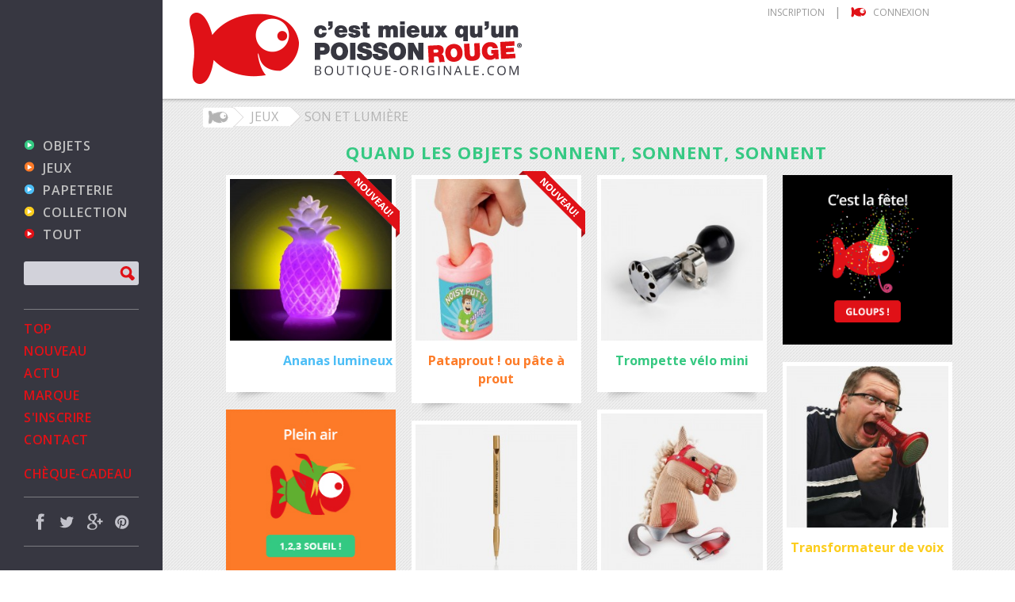

--- FILE ---
content_type: text/html; charset=utf-8
request_url: https://www.boutique-originale.com/94-son-et-lumiere
body_size: 12016
content:
<!DOCTYPE HTML>
<!--[if lt IE 7]> <html class="no-js lt-ie9 lt-ie8 lt-ie7" lang="fr-fr"><![endif]-->
<!--[if IE 7]><html class="no-js lt-ie9 lt-ie8 ie7" lang="fr-fr"><![endif]-->
<!--[if IE 8]><html class="no-js lt-ie9 ie8" lang="fr-fr"><![endif]-->
<!--[if gt IE 8]> <html class="no-js ie9" lang="fr-fr"><![endif]-->
<html lang="fr-fr">
	<head>
		<meta charset="utf-8" />
		<title>Jeux son et lumière - jeux originaux, jeux insolites, jeux fun - Boutique-Originale</title>
		<meta name="description" content="Boutique Originale, Découvrez nos jeux son et lumière  : jeux originaux, jeux insolites, jeux fun" />
		<meta name="generator" content="PrestaShop" />
		<meta name="robots" content="index,follow" />
		<meta name="viewport" content="width=device-width, minimum-scale=0.25, maximum-scale=1.6, initial-scale=1.0" />
		<meta name="apple-mobile-web-app-capable" content="yes" />

					<meta property="og:site_name" content="Boutique-Originale" />
			<meta property="og:type" content="website" />
			<meta property="og:url" content="https://www.boutique-originale.com/"/>
			<meta property="og:title" content="Boutique-Originale" />
			<meta property="og:image" content="https://www.boutique-originale.com/themes/default-bootstrap/img/fb.jpg"/>
			<meta property="og:image:width" content="200"/>
			<meta property="og:image:height" content="200"/>
		
		<link rel="icon" type="image/vnd.microsoft.icon" href="/img/favicon.ico?1593789195" />
		<link rel="shortcut icon" type="image/x-icon" href="/img/favicon.ico?1593789195" />
		<link rel="stylesheet" href="//maxcdn.bootstrapcdn.com/font-awesome/4.3.0/css/font-awesome.min.css">
			<link rel="stylesheet" href="/themes/default-bootstrap/css/global.css" type="text/css" media="all" />
			<link rel="stylesheet" href="/themes/default-bootstrap/css/autoload/highdpi.css" type="text/css" media="all" />
			<link rel="stylesheet" href="/themes/default-bootstrap/css/autoload/responsive-tables.css" type="text/css" media="all" />
			<link rel="stylesheet" href="/themes/default-bootstrap/css/autoload/uniform.default.css" type="text/css" media="all" />
			<link rel="stylesheet" href="/themes/default-bootstrap/css/product_list.css" type="text/css" media="all" />
			<link rel="stylesheet" href="/themes/default-bootstrap/css/category.css" type="text/css" media="all" />
			<link rel="stylesheet" href="/themes/default-bootstrap/css/scenes.css" type="text/css" media="all" />
			<link rel="stylesheet" href="/themes/default-bootstrap/css/modules/blockcategories/blockcategories.css" type="text/css" media="all" />
			<link rel="stylesheet" href="/themes/default-bootstrap/css/modules/blocklanguages/blocklanguages.css" type="text/css" media="all" />
			<link rel="stylesheet" href="/themes/default-bootstrap/css/modules/blockcontact/blockcontact.css" type="text/css" media="all" />
			<link rel="stylesheet" href="/themes/default-bootstrap/css/modules/blocknewsletter/blocknewsletter.css" type="text/css" media="all" />
			<link rel="stylesheet" href="/themes/default-bootstrap/css/modules/blocksearch/blocksearch.css" type="text/css" media="all" />
			<link rel="stylesheet" href="/js/jquery/plugins/autocomplete/jquery.autocomplete.css" type="text/css" media="all" />
			<link rel="stylesheet" href="/themes/default-bootstrap/css/modules/blocktags/blocktags.css" type="text/css" media="all" />
			<link rel="stylesheet" href="/themes/default-bootstrap/css/modules/blockuserinfo/blockuserinfo.css" type="text/css" media="all" />
			<link rel="stylesheet" href="/themes/default-bootstrap/css/modules/blockviewed/blockviewed.css" type="text/css" media="all" />
			<link rel="stylesheet" href="/modules/themeconfigurator/css/hooks.css" type="text/css" media="all" />
			<link rel="stylesheet" href="/themes/default-bootstrap/css/modules/productcomments/productcomments.css" type="text/css" media="all" />
			<link rel="stylesheet" href="/themes/default-bootstrap/css/modules/blocktopmenu/css/blocktopmenu.css" type="text/css" media="all" />
			<link rel="stylesheet" href="/themes/default-bootstrap/css/modules/blocktopmenu/css/superfish-modified.css" type="text/css" media="all" />
			<link rel="stylesheet" href="/modules/jmsdropmegamenu/css/style.css" type="text/css" media="all" />
			<link rel="stylesheet" href="/modules/jmsdropmegamenu/css/off-canvas.css" type="text/css" media="all" />
		<script type="text/javascript">
var FancyboxI18nClose = 'Fermer';
var FancyboxI18nNext = 'Suivant';
var FancyboxI18nPrev = 'Pr&eacute;c&eacute;dent';
var ajaxsearch = true;
var baseDir = 'https://www.boutique-originale.com/';
var baseUri = 'https://www.boutique-originale.com/';
var blocksearch_type = 'block';
var comparator_max_item = 0;
var comparedProductsIds = [];
var contentOnly = false;
var displayList = false;
var id_lang = 1;
var instantsearch = false;
var isGuest = 0;
var isLogged = 0;
var max_item = 'Vous ne pouvez pas ajouter plus de 0 produit(s) dans le comparateur.';
var min_item = 'Veuillez choisir au moins 1 produit.';
var page_name = 'category';
var placeholder_blocknewsletter = 'Saisissez votre adresse e-mail';
var priceDisplayMethod = 0;
var priceDisplayPrecision = 2;
var quickView = false;
var request = 'https://www.boutique-originale.com/94-son-et-lumiere';
var roundMode = 2;
var search_url = 'https://www.boutique-originale.com/recherche';
var static_token = 'c2be9ee350ebd4956bdba507cbaf52d0';
var token = 'cfcc554b0e6255909d4e7253104bf409';
var usingSecureMode = true;
</script>

			<script type="text/javascript" src="/js/jquery/jquery-1.11.0.min.js"></script>
			<script type="text/javascript" src="/js/jquery/jquery-migrate-1.2.1.min.js"></script>
			<script type="text/javascript" src="/js/jquery/plugins/jquery.easing.js"></script>
			<script type="text/javascript" src="/js/tools.js"></script>
			<script type="text/javascript" src="/themes/default-bootstrap/js/global.js"></script>
			<script type="text/javascript" src="/themes/default-bootstrap/js/autoload/10-bootstrap.min.js"></script>
			<script type="text/javascript" src="/themes/default-bootstrap/js/autoload/15-jquery.total-storage.min.js"></script>
			<script type="text/javascript" src="/themes/default-bootstrap/js/autoload/15-jquery.uniform-modified.js"></script>
			<script type="text/javascript" src="/themes/default-bootstrap/js/category.js"></script>
			<script type="text/javascript" src="/themes/default-bootstrap/js/tools/treeManagement.js"></script>
			<script type="text/javascript" src="/themes/default-bootstrap/js/modules/blocknewsletter/blocknewsletter.js"></script>
			<script type="text/javascript" src="/js/jquery/plugins/autocomplete/jquery.autocomplete.js"></script>
			<script type="text/javascript" src="/themes/default-bootstrap/js/modules/blocksearch/blocksearch.js"></script>
			<script type="text/javascript" src="/modules/ganalytics/views/js/GoogleAnalyticActionLib.js"></script>
			<script type="text/javascript" src="/themes/default-bootstrap/js/modules/blocktopmenu/js/hoverIntent.js"></script>
			<script type="text/javascript" src="/themes/default-bootstrap/js/modules/blocktopmenu/js/superfish-modified.js"></script>
			<script type="text/javascript" src="/themes/default-bootstrap/js/modules/blocktopmenu/js/blocktopmenu.js"></script>
			<script type="text/javascript" src="/modules/jmsdropmegamenu/js/jquery.hoverIntent.minified.js"></script>
			<script type="text/javascript" src="/modules/jmsdropmegamenu/js/jquery.jmsmegamenu.js"></script>
			
			<script type="text/javascript">
				(window.gaDevIds=window.gaDevIds||[]).push('d6YPbH');
				(function(i,s,o,g,r,a,m){i['GoogleAnalyticsObject']=r;i[r]=i[r]||function(){
				(i[r].q=i[r].q||[]).push(arguments)},i[r].l=1*new Date();a=s.createElement(o),
				m=s.getElementsByTagName(o)[0];a.async=1;a.src=g;m.parentNode.insertBefore(a,m)
				})(window,document,'script','//www.google-analytics.com/analytics.js','ga');
				ga('create', 'UA-60714769-1', 'auto');
				ga('require', 'ec');</script>
		<style media="screen">
			div.payment_module.systempay {
				margin-left: -14px;
				background: white;
			}

			div.payment_module.systempay a {
				padding-left: 15px !important;
				padding-right: 15px !important;
			}
		</style>
		
		<link rel="stylesheet" href="https://fonts.googleapis.com/css?family=Open+Sans:300,600&amp;subset=latin,latin-ext" type="text/css" media="all" />

		<!--
		<link rel="stylesheet" href="https://fonts.googleapis.com/css?family=Open+Sans:300,600&amp;subset=latin,latin-ext" type="text/css" media="all" />
		-->

		<!--[if IE 8]>
		<script src="https://oss.maxcdn.com/libs/html5shiv/3.7.0/html5shiv.js"></script>
		<script src="https://oss.maxcdn.com/libs/respond.js/1.3.0/respond.min.js"></script>
		<![endif]-->


		<link rel="stylesheet" href="https://www.boutique-originale.com/themes/default-bootstrap/css/style.css" type="text/css" />
		<script type="text/javascript" src="https://www.boutique-originale.com/themes/default-bootstrap/static/js/app.js"></script>
		<script type="text/javascript" src="https://www.boutique-originale.com/themes/default-bootstrap/js/wookmark.js"></script>

	</head>
	<body id="category" class="body category category-94 category-son-et-lumiere hide-right-column lang_fr">
					<div id="page">
			<div id="left_col" class="left_col">
					<!-- Menu -->
	<div id="block_top_menu">
		<nav class="site-menu">
			<ul class="clearfix">
				<li><a href="https://www.boutique-originale.com/12-objets" title="Objets">Objets</a><ul><li><a href="https://www.boutique-originale.com/17-cuisine" title="Cuisine">Cuisine</a></li><li><a href="https://www.boutique-originale.com/25-mug" title="Mug">Mug</a></li><li><a href="https://www.boutique-originale.com/24-a-table-" title="A table !">A table !</a></li><li><a href="https://www.boutique-originale.com/18-sous-la-douche" title="Sous la douche">Sous la douche</a></li><li><a href="https://www.boutique-originale.com/91-au-bureau" title="Au bureau">Au bureau</a></li><li><a href="https://www.boutique-originale.com/20-salon" title="Salon">Salon</a></li><li><a href="https://www.boutique-originale.com/21-c-est-la-fete-" title="C'est la fête !">C'est la fête !</a></li><li><a href="https://www.boutique-originale.com/30-inclassable" title="Inclassable">Inclassable</a></li></ul></li><li><a href="https://www.boutique-originale.com/13-jeux" title="Jeux">Jeux</a><ul><li><a href="https://www.boutique-originale.com/92-naissance" title="Naissance">Naissance</a></li><li><a href="https://www.boutique-originale.com/54-jeu-de-bain" title="Jeu de bain">Jeu de bain</a></li><li><a href="https://www.boutique-originale.com/63-casse-tete" title="Casse-tête">Casse-tête</a></li><li><a href="https://www.boutique-originale.com/56-pochette-surprise-" title="Pochette surprise !">Pochette surprise !</a></li><li><a href="https://www.boutique-originale.com/48-te-souviens-tu-" title="Te souviens-tu ?">Te souviens-tu ?</a></li><li><a href="https://www.boutique-originale.com/93-jouet" title="Jouet">Jouet</a></li><li><a href="https://www.boutique-originale.com/69-plein-air" title="Plein air">Plein air</a></li><li class="sfHoverForce"><a href="https://www.boutique-originale.com/94-son-et-lumiere" title="Son et lumière">Son et lumière</a></li></ul></li><li><a href="https://www.boutique-originale.com/14-papeterie" title="Papeterie">Papeterie</a><ul><li><a href="https://www.boutique-originale.com/74-magnet" title="Magnet">Magnet</a></li><li><a href="https://www.boutique-originale.com/73-carte-postale" title="Carte postale">Carte postale</a></li><li><a href="https://www.boutique-originale.com/71-gomme" title="Gomme">Gomme</a></li><li><a href="https://www.boutique-originale.com/72-crayon" title="Crayon">Crayon</a></li><li><a href="https://www.boutique-originale.com/95-porte-cle" title="Porte-clé">Porte-clé</a></li><li><a href="https://www.boutique-originale.com/96-mobile" title="Mobile">Mobile</a></li><li><a href="https://www.boutique-originale.com/76-autre" title="Autre">Autre</a></li></ul></li><li><a href="https://www.boutique-originale.com/15-collection" title="Collection">Collection</a><ul><li><a href="https://www.boutique-originale.com/79-moustache" title="Moustache">Moustache</a></li><li><a href="https://www.boutique-originale.com/82-mecanisme" title="Mécanisme">Mécanisme</a></li><li><a href="https://www.boutique-originale.com/97-arme-inoffensive" title="Arme inoffensive">Arme inoffensive</a></li><li><a href="https://www.boutique-originale.com/98-toupie" title="Toupie">Toupie</a></li><li><a href="https://www.boutique-originale.com/83-de" title="Dé">Dé</a></li><li><a href="https://www.boutique-originale.com/80-mug" title="Mug">Mug</a></li><li><a href="https://www.boutique-originale.com/99-jeu-de-collection" title="Jeu de collection">Jeu de collection</a></li><li><a href="https://www.boutique-originale.com/85-animaux" title="Animaux">Animaux</a><ul><li><a href="https://www.boutique-originale.com/100-canard" title="Canard">Canard</a></li><li><a href="https://www.boutique-originale.com/101-insecte" title="Insecte">Insecte</a></li><li><a href="https://www.boutique-originale.com/102-a-4-pattes" title="A 4 pattes">A 4 pattes</a></li><li><a href="https://www.boutique-originale.com/103-poisson" title="Poisson">Poisson</a></li><li><a href="https://www.boutique-originale.com/104-oiseau" title="Oiseau">Oiseau</a></li><li><a href="https://www.boutique-originale.com/105-autre" title="Autre">Autre</a></li></ul></li></ul></li><li><a href="https://www.boutique-originale.com/content/category/2-Marque" title="Marque">Marque</a><ul><li ><a href="https://www.boutique-originale.com/content/7-c-est-mieux-qu-un-poisson-rouge">c'est mieux qu'un poisson rouge</a></li><li ><a href="https://www.boutique-originale.com/content/9-produits-de-la-marque">Produits de la marque</a></li><li ><a href="https://www.boutique-originale.com/content/10-boutique">Boutique</a></li><li ><a href="https://www.boutique-originale.com/content/12-contact">Contact</a></li></ul></li>
<li><a href="https://www.boutique-originale.com/16-tout" title="Tout">Tout</a></li>
			</ul>
		</nav>
	</div>
	<!--/ Menu -->

<!-- Block search module -->
<div id="search_block_left" class="block exclusive">
	<form method="get" action="https://www.boutique-originale.com/recherche" id="searchbox">

		<p class="block_content clearfix">
			<input type="hidden" name="orderby" value="position" />
			<input type="hidden" name="controller" value="search" />
			<input type="hidden" name="orderway" value="desc" />
			<input class="search_query form-control grey" type="text" id="search_query_block" name="search_query" />
			<button type="submit" id="search_button" class="btn btn-default"><span><i class="icon-search"></i></span></button>
		</p>
	</form>
</div>
<!-- /Block search module -->

<div id="jmsmenuwrap" class="jms-megamenu"><ul id="jms-megamenu" class="nav level0"><li data-cols="1" class=" fw"><a id="item-15" href="https://www.boutique-originale.com/86-top" target="_self">Top</a></li><li data-cols="1" class=" fw"><a id="item-16" href="https://www.boutique-originale.com/87-nouveau" target="_self">Nouveau</a></li><li data-cols="1" class=" fw"><a id="item-17" href="https://www.boutique-originale.com/content/13-actu" target="_self">Actu</a></li><li data-cols="1" class=" haschild fw"><a id="item-18" href="https://www.boutique-originale.com/content/category/2-Marque" target="_self">Marque<span class="mega-child-icon"></span></a><div class="dropdown-menu"><div class="dropdown-inner no-mega"><div class="row"><div class="col-sm-12"><ul class="mega-nav level1"><li><a id="item-21" href="https://www.boutique-originale.com/content/7-c-est-mieux-qu-un-poisson-rouge" target="_self">Présentation</a></li></ul></div></div><div class="row"><div class="col-sm-12"><ul class="mega-nav level1"><li><a id="item-23" href="https://www.boutique-originale.com/90-produits-de-la-marque" target="_self">Produits de la marque</a></li></ul></div></div><div class="row"><div class="col-sm-12"><ul class="mega-nav level1"><li><a id="item-24" href="https://www.boutique-originale.com/content/10-boutique" target="_self">La boutique</a></li></ul></div></div></div></div></li><li data-cols="1" class=" fw"><a id="item-19" href="http://www.boutique-originale.com/authentification" target="_self">S'inscrire</a></li><li data-cols="1" class=" fw"><a id="item-28" href="http://www.boutique-originale.com/contactez-nous" target="_self">Contact</a></li><li data-cols="1" class=" big-marge fw"><a id="item-20" href="https://www.boutique-originale.com/106-cheque-cadeau" target="_self">Chèque-cadeau</a></li></ul></div>
<script type="text/javascript">
	jQuery(document).ready(function($) {
    	jQuery('#jms-megamenu').jmsMegaMenu({    			
    		event:  'hover' ,
    		openspeed: 100,
    		closespeed: 400
    	});		
	});
	function window_resize_handler(maxwidth) {
		var length = $(window).width();
		if (length > maxwidth) {
			$('#jmsmenuwrap').removeClass('mobile-menu');
			$('#jms-megamenu').show();
			$('#jmsresmenu_dropdown').hide();			
		} else {		
			$('#jmsresmenu_dropdown').show();
			$('#jms-megamenu').hide();		
			$('#jmsmenuwrap').addClass('mobile-menu');	
		}
	}

	window_resize_handler(319);
	$(window).resize(function() {
		 window_resize_handler(319);
	});	
</script><section class="social_block">
	<ul style="margin-bottom: 0; border-bottom:1px solid rgba(193,193,193,0.5);">
					<li class="facebook">
				<a class="_blank" href="https://www.facebook.com/pages/Cest-mieux-quun-Poisson-Rouge/197701770246228">
					<span>Facebook</span>
				</a>
			</li>
							<li class="twitter">
				<a class="_blank" href="https://twitter.com/bo_site">
					<span>Twitter</span>
				</a>
			</li>
				                        	<li class="google-plus">
        		<a class="_blank" href="https://plus.google.com/u/0/112506359578962723445/about">
        			<span>Google Plus</span>
        		</a>
        	</li>
                        	<li class="pinterest">
        		<a class="_blank" href="https://fr.pinterest.com/boutiqueorigina/">
        			<span>Pinterest</span>
        		</a>
        	</li>
                        	</ul>
</section>
<img id="cadeaux_bienvenue" src="https://www.boutique-originale.com/themes/default-bootstrap/img/cadeaux_bienvenue.png" alt="" style="margin: 30px;" />
<div class="clearfix"></div>

<style>
	#footer #cadeaux_bienvenue {
		display: none;
	}
</style>

				<div class="block-custom">
					<div>
						<a href="#" class="block-custom-link"><span class="block-custom-img"><img src="https://www.boutique-originale.com/themes/default-bootstrap/img/picto_faq.png"></span><span class="block-custom-text"><span class="text-gris">Des questions ?</span><br /><span class="text-rouge">Des réponses EN DIRECT</span></span></a>
					</div>
				</div>

			</div>
			<div class="content-container">
				<div class="header-container">
					<header id="header">

						<div id="header_logo">
							<a href="https://www.boutique-originale.com/" title="Boutique-Originale">
								<img class="logo-fish" src="https://www.boutique-originale.com/themes/default-bootstrap/static/img/logo/fish.gif" alt="Fish">
								<img class="logo" src="https://www.boutique-originale.com/themes/default-bootstrap/static/img/logo/logo_2.png" alt="Boutique-Originale"/>
							</a>
						</div>

						<div id="nav_header">
							<!-- Block languages module -->
<!-- /Block languages module -->
<!-- Block user information module NAV  -->
<div class="header_user_info">
			<a class="login" href="https://www.boutique-originale.com/mon-compte" rel="nofollow" title="Identifiez-vous">Inscription</a> | <a class="login" href="https://www.boutique-originale.com/mon-compte" rel="nofollow" title="Identifiez-vous"><i class="petit_poisson">&nbsp;</i>Connexion</a>
	</div>
<!-- /Block usmodule NAV -->

						</div>

							

						<div id="togglemenutop" style="display: none;">
							<a href="#" class="toggle-off">&nbsp;</a>
						</div>
					</header>
				</div>

				<div id="menum" style="display: none;"></div>

				<div id="columns" class="container">
					<div class="content-wrapper">
					<div id="togglemenu" style="display: none;">
						<a href="#" class="toggle-off">&nbsp;</a>
					</div>
											
<!-- Breadcrumb -->
<div class="breadcrumb clearfix">
	<a class="home" href="https://www.boutique-originale.com/" title="retour &agrave; Accueil"><i class="icons-fish"></i></a>
			<span class="navigation-pipe" >&gt;</span>
					<a href="https://www.boutique-originale.com/13-jeux" title="Jeux" data-gg="">Jeux</a><span class="navigation-pipe">></span>Son et lumi&egrave;re
			</div>
<!-- /Breadcrumb -->
										<div id="slider_row">
						<div id="top_column" class="center_column col-xs-12 col-sm-12"></div>
					</div>

										<div id="center_column" class="center_column col-md-12 col-lg-12">
	

			<h1 class="page-heading product-listing"><span class="cat-name"> Quand les objets sonnent, sonnent, sonnent&nbsp;</span><!-- <span class="heading-counter"><span class="vert">41 articles</span> dans cette catégorie</span>
 --></h1>
		
				
						<div id="bansubcategories" style="display: none;">
					<span id="encart1">
								<a href="https://www.boutique-originale.com/63-casse-tete"><img class="logo" src="https://www.boutique-originale.com/themes/default-bootstrap/img/images/ban_cassetete_03.jpg"/></a>
			</span>
					<span id="encart2">
								<a href="https://www.boutique-originale.com/63-casse-tete"><img class="logo" src="https://www.boutique-originale.com/themes/default-bootstrap/img/images/ban_cassetete_03.jpg"/></a>
			</span>
					<span id="encart3">
								<a href="https://www.boutique-originale.com/63-casse-tete"><img class="logo" src="https://www.boutique-originale.com/themes/default-bootstrap/img/images/ban_cassetete_03.jpg"/></a>
			</span>
				</div>
				
					<div class="content_sortPagiBar ">
				<div class="sortPagiBar">
					<ul class="display hidden-xs">
	<li class="display-title">Afficher :</li>
    <li id="grid"><a rel="nofollow" href="#" title="Grille"><i class="icon-th-large"></i>Grille</a></li>
    <li id="list"><a rel="nofollow" href="#" title="Liste"><i class="icon-th-list"></i>Liste</a></li>
</ul>

<form id="productsSortForm" action="https://www.boutique-originale.com/94-son-et-lumiere" class="productsSortForm">
	<div class="select selector1">
		<label for="selectProductSort">Tri</label>
		<select id="selectProductSort" class="selectProductSort form-control">
			<option value="position:asc" selected="selected">--</option>
						<option value="name:asc" >De A &agrave; Z</option>
			<option value="name:desc" >De Z &agrave; A</option>
						<option value="reference:asc" >R&eacute;f&eacute;rence : croissante</option>
			<option value="reference:desc" >R&eacute;f&eacute;rence : d&eacute;croissante</option>
		</select>
	</div>
</form>
<!-- /Sort products -->
			
	
												<!-- nbr product/page -->
		<!-- /nbr product/page -->

				</div>
				<div class="top-pagination-content">
					
					
	
												<!-- Pagination -->
	<div id="pagination" class="pagination clearfix">
	    			</div>
    <div class="product-count">
    	        	                        	                        	R&eacute;sultats 1 - 41 sur 41.
		    </div>
	<!-- /Pagination -->

				</div>
			</div>
				
									
		
	
	<!-- Products list -->

	<ul class="product_list grid ">
				
		
		
								<li class="ajax_block_product first-in-line first-item-of-tablet-line first-item-of-mobile-line bleu">
			<div class="product-container" itemscope itemtype="http://schema.org/Product">
													<span class="online_only">Nouveau!</span>
								<a class="product_img_link"	href="https://www.boutique-originale.com/objets/1120-ananas-lumineux-couleurs-changeantes.html" title="Ananas lumineux - couleurs changeantes" itemprop="url">
					<img src="https://www.boutique-originale.com/2851-home_default/ananas-lumineux-couleurs-changeantes.jpg" alt="Ananas lumineux - couleurs changeantes" title="Ananas lumineux - couleurs changeantes"  width="250" height="250" itemprop="image" />
				</a>
				
				<h5 itemprop="name">
								
								<marquee class="tracks_marquee2" behavior="scroll" scrollamount="3" direction="left"  align="center"   height="25"  >
					<a class="product-name" href="https://www.boutique-originale.com/objets/1120-ananas-lumineux-couleurs-changeantes.html" title="Ananas lumineux - couleurs changeantes" itemprop="url" >
						Ananas lumineux - couleurs changeantes
					</a><!--- Ananas lumineux -... -->
				</marquee>
				          
				</h5>
				





				
				
			</div><!-- .product-container> -->
		</li>


		
		
																																				
				
		
				
		
		<!-- categ Son -->
							
				
				
				
				
				
				
				
		
				
		
		
		
				
		
				
				
		
				
				
				
		
				
			
		
		
								<li class="ajax_block_product last-item-of-tablet-line orange">
			<div class="product-container" itemscope itemtype="http://schema.org/Product">
													<span class="online_only">Nouveau!</span>
								<a class="product_img_link"	href="https://www.boutique-originale.com/jeux/1122-pataprout-ou-pate-a-prout.html" title="Pataprout ! ou pâte à prout" itemprop="url">
					<img src="https://www.boutique-originale.com/2861-home_default/pataprout-ou-pate-a-prout.jpg" alt="Pataprout ! ou pâte à prout" title="Pataprout ! ou pâte à prout"  width="250" height="250" itemprop="image" />
				</a>
				
				<h5 itemprop="name">
								
								<a class="product-name" href="https://www.boutique-originale.com/jeux/1122-pataprout-ou-pate-a-prout.html" title="Pataprout ! ou pâte à prout" itemprop="url" >
						Pataprout ! ou pâte à prout
				</a>
				          
				</h5>
				





				
				
			</div><!-- .product-container> -->
		</li>


		
		
																																				
				
		
				
		
		<!-- categ Son -->
							
				
				
				
				
				
				
				
		
				
		
		
		
				
		
				
				
		
				
				
				
		
				
			
		
		
								<li class="ajax_block_product last-in-line first-item-of-tablet-line last-item-of-mobile-line jaune">
			<div class="product-container" itemscope itemtype="http://schema.org/Product">
												<a class="product_img_link"	href="https://www.boutique-originale.com/objets/555-trompette-velo-mini.html" title="Trompette vélo mini" itemprop="url">
					<img src="https://www.boutique-originale.com/688-home_default/trompette-velo-mini.jpg" alt="Boutique-Originale : Trompette vélo mini" title="Boutique-Originale : Trompette vélo mini"  width="250" height="250" itemprop="image" />
				</a>
				
				<h5 itemprop="name">
								
								<a class="product-name" href="https://www.boutique-originale.com/objets/555-trompette-velo-mini.html" title="Trompette vélo mini" itemprop="url" >
						Trompette vélo mini
				</a>
				          
				</h5>
				





				
				
			</div><!-- .product-container> -->
		</li>


		
		
																																				
				
		
				
		
		<!-- categ Son -->
						<li id="encart3" class="ajax_block_product encart">
				<a href="https://www.boutique-originale.com/21-c-est-la-fete-"><img class="logo" src="https://www.boutique-originale.com/themes/default-bootstrap/img/home/21_03.png"/></a>
			</li>
							
				
				
				
				
				
				
				
		
				
		
		
		
				
		
				
				
		
				
				
				
		
				
			
		
		
								<li class="ajax_block_product first-in-line last-item-of-tablet-line first-item-of-mobile-line vert">
			<div class="product-container" itemscope itemtype="http://schema.org/Product">
												<a class="product_img_link"	href="https://www.boutique-originale.com/objets/556-transformateur-de-voix.html" title="Transformateur de voix" itemprop="url">
					<img src="https://www.boutique-originale.com/690-home_default/transformateur-de-voix.jpg" alt="Boutique-Originale : Transformateur de voix" title="Boutique-Originale : Transformateur de voix"  width="250" height="250" itemprop="image" />
				</a>
				
				<h5 itemprop="name">
								
								<a class="product-name" href="https://www.boutique-originale.com/objets/556-transformateur-de-voix.html" title="Transformateur de voix" itemprop="url" >
						Transformateur de voix
				</a>
				          
				</h5>
				





				
				
			</div><!-- .product-container> -->
		</li>


		
		
																																				
				
		
				
		
		<!-- categ Son -->
						<li id="encart4" class="ajax_block_product encart">
				<a href="https://www.boutique-originale.com/69-plein-air"><img class="logo" src="https://www.boutique-originale.com/themes/default-bootstrap/img/home/69_03.png"/></a>
			</li>
							
				
				
				
				
				
				
				
		
				
		
		
		
				
		
				
				
		
				
				
				
		
				
			
		
		
								<li class="ajax_block_product first-item-of-tablet-line rose">
			<div class="product-container" itemscope itemtype="http://schema.org/Product">
												<a class="product_img_link"	href="https://www.boutique-originale.com/objets/562-cheval-pour-genou.html" title="Cheval pour genou" itemprop="url">
					<img src="https://www.boutique-originale.com/701-home_default/cheval-pour-genou.jpg" alt="Boutique-Originale : Tête de cheval pour genou" title="Boutique-Originale : Tête de cheval pour genou"  width="250" height="250" itemprop="image" />
				</a>
				
				<h5 itemprop="name">
								
								<a class="product-name" href="https://www.boutique-originale.com/objets/562-cheval-pour-genou.html" title="Cheval pour genou" itemprop="url" >
						Cheval pour genou
				</a>
				          
				</h5>
				





				
				
			</div><!-- .product-container> -->
		</li>


		
		
																																				
				
		
				
		
		<!-- categ Son -->
							
				
				
				
				
				
				
				
		
				
		
		
		
				
		
				
				
		
				
				
				
		
				
			
		
		
								<li class="ajax_block_product last-in-line last-item-of-tablet-line last-item-of-mobile-line bleu">
			<div class="product-container" itemscope itemtype="http://schema.org/Product">
												<a class="product_img_link"	href="https://www.boutique-originale.com/objets/569-stylo-sifflet.html" title="Stylo - Sifflet" itemprop="url">
					<img src="https://www.boutique-originale.com/714-home_default/stylo-sifflet.jpg" alt="Boutique-Originale : Crayon sifflet" title="Boutique-Originale : Crayon sifflet"  width="250" height="250" itemprop="image" />
				</a>
				
				<h5 itemprop="name">
								
								<a class="product-name" href="https://www.boutique-originale.com/objets/569-stylo-sifflet.html" title="Stylo - Sifflet" itemprop="url" >
						Stylo - Sifflet
				</a>
				          
				</h5>
				





				
				
			</div><!-- .product-container> -->
		</li>


		
		
																																				
				
		
				
		
		<!-- categ Son -->
							
				
				
				
				
				
				
				
		
				
		
		
		
				
		
				
				
		
				
				
				
		
				
			
		
		
								<li class="ajax_block_product first-in-line first-item-of-tablet-line first-item-of-mobile-line orange">
			<div class="product-container" itemscope itemtype="http://schema.org/Product">
												<a class="product_img_link"	href="https://www.boutique-originale.com/objets/575-sonnette-a-table-.html" title="Sonnette - A table !" itemprop="url">
					<img src="https://www.boutique-originale.com/1958-home_default/sonnette-a-table-.jpg" alt="Boutique-Originale : Sonnette A table !" title="Boutique-Originale : Sonnette A table !"  width="250" height="250" itemprop="image" />
				</a>
				
				<h5 itemprop="name">
								
								<a class="product-name" href="https://www.boutique-originale.com/objets/575-sonnette-a-table-.html" title="Sonnette - A table !" itemprop="url" >
						Sonnette - A table !
				</a>
				          
				</h5>
				





				
				
			</div><!-- .product-container> -->
		</li>


		
		
																																				
				
		
				
		
		<!-- categ Son -->
						<li id="encart7" class="ajax_block_product encart">
				<a href="https://www.boutique-originale.com/85-animaux"><img class="logo" src="https://www.boutique-originale.com/themes/default-bootstrap/img/home/85_03.png"/></a>
			</li>
							
				
				
				
				
				
				
				
		
				
		
		
		
				
		
				
				
		
				
				
				
		
				
			
		
		
								<li class="ajax_block_product last-item-of-tablet-line jaune">
			<div class="product-container" itemscope itemtype="http://schema.org/Product">
												<a class="product_img_link"	href="https://www.boutique-originale.com/jeux/576-singe-volant.html" title="Singe volant" itemprop="url">
					<img src="https://www.boutique-originale.com/1624-home_default/singe-volant.jpg" alt="Boutique-Originale : Singe volant" title="Boutique-Originale : Singe volant"  width="250" height="250" itemprop="image" />
				</a>
				
				<h5 itemprop="name">
								
								<a class="product-name" href="https://www.boutique-originale.com/jeux/576-singe-volant.html" title="Singe volant" itemprop="url" >
						Singe volant
				</a>
				          
				</h5>
				





				
				
			</div><!-- .product-container> -->
		</li>


		
		
																																				
				
		
				
		
		<!-- categ Son -->
							
				
				
				
				
				
				
				
		
				
		
		
		
				
		
				
				
		
				
				
				
		
				
			
		
		
								<li class="ajax_block_product last-in-line first-item-of-tablet-line last-item-of-mobile-line vert">
			<div class="product-container" itemscope itemtype="http://schema.org/Product">
												<a class="product_img_link"	href="https://www.boutique-originale.com/jeux/578-repete-tout-singolo-.html" title="Répète-tout - Singolo " itemprop="url">
					<img src="https://www.boutique-originale.com/730-home_default/repete-tout-singolo-.jpg" alt="Boutique-Originale : Singolo" title="Boutique-Originale : Singolo"  width="250" height="250" itemprop="image" />
				</a>
				
				<h5 itemprop="name">
								
								<a class="product-name" href="https://www.boutique-originale.com/jeux/578-repete-tout-singolo-.html" title="Répète-tout - Singolo " itemprop="url" >
						Répète-tout - Singolo 
				</a>
				          
				</h5>
				





				
				
			</div><!-- .product-container> -->
		</li>


		
		
																																				
				
		
				
		
		<!-- categ Son -->
							
				
				
				
				
				
				
				
		
				
		
		
		
				
		
				
				
		
				
				
				
		
				
			
		
		
								<li class="ajax_block_product first-in-line last-item-of-tablet-line first-item-of-mobile-line rose">
			<div class="product-container" itemscope itemtype="http://schema.org/Product">
												<a class="product_img_link"	href="https://www.boutique-originale.com/objets/636-repete-tout-pingolo-de-noel.html" title="Répète-tout - Pingolo de Noël" itemprop="url">
					<img src="https://www.boutique-originale.com/824-home_default/repete-tout-pingolo-de-noel.jpg" alt="Boutique-Originale : Pingolo de noël" title="Boutique-Originale : Pingolo de noël"  width="250" height="250" itemprop="image" />
				</a>
				
				<h5 itemprop="name">
								
								<marquee class="tracks_marquee2" behavior="scroll" scrollamount="3" direction="left"  align="center"   height="25"  >
					<a class="product-name" href="https://www.boutique-originale.com/objets/636-repete-tout-pingolo-de-noel.html" title="Répète-tout - Pingolo de Noël" itemprop="url" >
						Répète-tout - Pingolo de Noël
					</a><!--- Répète-tout - Pingolo... -->
				</marquee>
				          
				</h5>
				





				
				
			</div><!-- .product-container> -->
		</li>


		
		
																																				
				
		
				
		
		<!-- categ Son -->
							
				
				
				
				
				
				
				
		
				
		
		
		
				
		
				
				
		
				
				
				
		
				
			
		
		
								<li class="ajax_block_product first-item-of-tablet-line bleu">
			<div class="product-container" itemscope itemtype="http://schema.org/Product">
												<a class="product_img_link"	href="https://www.boutique-originale.com/jeux/637-repete-tout-pingolo.html" title="Répète-tout - Pingolo" itemprop="url">
					<img src="https://www.boutique-originale.com/825-home_default/repete-tout-pingolo.jpg" alt="Boutique-Originale : Pingolo" title="Boutique-Originale : Pingolo"  width="250" height="250" itemprop="image" />
				</a>
				
				<h5 itemprop="name">
								
								<a class="product-name" href="https://www.boutique-originale.com/jeux/637-repete-tout-pingolo.html" title="Répète-tout - Pingolo" itemprop="url" >
						Répète-tout - Pingolo
				</a>
				          
				</h5>
				





				
				
			</div><!-- .product-container> -->
		</li>


		
		
																																				
				
		
				
		
		<!-- categ Son -->
							
				
				
				
				
				
				
				
		
				
		
		
		
				
		
				
				
		
				
				
				
		
				
			
		
		
								<li class="ajax_block_product last-in-line last-item-of-tablet-line last-item-of-mobile-line orange">
			<div class="product-container" itemscope itemtype="http://schema.org/Product">
												<a class="product_img_link"	href="https://www.boutique-originale.com/objets/618-porte-cle-canard.html" title="Porte-clé canard" itemprop="url">
					<img src="https://www.boutique-originale.com/792-home_default/porte-cle-canard.jpg" alt="Boutique-Originale : Porte-clé canard" title="Boutique-Originale : Porte-clé canard"  width="250" height="250" itemprop="image" />
				</a>
				
				<h5 itemprop="name">
								
								<a class="product-name" href="https://www.boutique-originale.com/objets/618-porte-cle-canard.html" title="Porte-clé canard" itemprop="url" >
						Porte-clé canard
				</a>
				          
				</h5>
				





				
				
			</div><!-- .product-container> -->
		</li>


		
		
																																				
				
		
				
		
		<!-- categ Son -->
							
				
				
				
				
				
				
				
		
				
		
		
		
				
		
				
				
		
				
				
				
		
				
			
		
		
								<li class="ajax_block_product first-in-line first-item-of-tablet-line first-item-of-mobile-line jaune">
			<div class="product-container" itemscope itemtype="http://schema.org/Product">
												<a class="product_img_link"	href="https://www.boutique-originale.com/jeux/632-pistolet-bouchon.html" title="Pistolet bouchon" itemprop="url">
					<img src="https://www.boutique-originale.com/1817-home_default/pistolet-bouchon.jpg" alt="Boutique-Originale : Pistolet bouchon" title="Boutique-Originale : Pistolet bouchon"  width="250" height="250" itemprop="image" />
				</a>
				
				<h5 itemprop="name">
								
								<a class="product-name" href="https://www.boutique-originale.com/jeux/632-pistolet-bouchon.html" title="Pistolet bouchon" itemprop="url" >
						Pistolet bouchon
				</a>
				          
				</h5>
				





				
				
			</div><!-- .product-container> -->
		</li>


		
		
																																				
				
		
				
		
		<!-- categ Son -->
							
				
				
				
				
				
				
				
		
				
		
		
		
				
		
				
				
		
				
				
				
		
				
			
		
		
								<li class="ajax_block_product last-item-of-tablet-line vert">
			<div class="product-container" itemscope itemtype="http://schema.org/Product">
												<a class="product_img_link"	href="https://www.boutique-originale.com/objets/648-porte-cles-duo-doiseaux.html" title="Porte-clés - Duo d’oiseaux" itemprop="url">
					<img src="https://www.boutique-originale.com/1881-home_default/porte-cles-duo-doiseaux.jpg" alt="Boutique-Originale : Porte-clés - Duo d’oiseaux" title="Boutique-Originale : Porte-clés - Duo d’oiseaux"  width="250" height="250" itemprop="image" />
				</a>
				
				<h5 itemprop="name">
								
								<a class="product-name" href="https://www.boutique-originale.com/objets/648-porte-cles-duo-doiseaux.html" title="Porte-clés - Duo d’oiseaux" itemprop="url" >
						Porte-clés - Duo d’oiseaux
				</a>
				          
				</h5>
				





				
				
			</div><!-- .product-container> -->
		</li>


		
		
																																				
				
		
				
		
		<!-- categ Son -->
							
				
				
				
				
				
				
				
		
				
		
		
		
				
		
				
				
		
				
				
				
		
				
			
		
		
								<li class="ajax_block_product last-in-line first-item-of-tablet-line last-item-of-mobile-line rose">
			<div class="product-container" itemscope itemtype="http://schema.org/Product">
												<a class="product_img_link"	href="https://www.boutique-originale.com/objets/712-lunettes-elvis.html" title="Lunettes Elvis" itemprop="url">
					<img src="https://www.boutique-originale.com/1586-home_default/lunettes-elvis.jpg" alt="Boutique-Originale : Lunette Elvis" title="Boutique-Originale : Lunette Elvis"  width="250" height="250" itemprop="image" />
				</a>
				
				<h5 itemprop="name">
								
								<a class="product-name" href="https://www.boutique-originale.com/objets/712-lunettes-elvis.html" title="Lunettes Elvis" itemprop="url" >
						Lunettes Elvis
				</a>
				          
				</h5>
				





				
				
			</div><!-- .product-container> -->
		</li>


		
		
																																				
				
		
				
		
		<!-- categ Son -->
							
				
				
				
				
				
				
				
		
				
		
		
		
				
		
				
				
		
				
				
				
		
				
			
		
		
								<li class="ajax_block_product first-in-line last-item-of-tablet-line first-item-of-mobile-line bleu">
			<div class="product-container" itemscope itemtype="http://schema.org/Product">
												<a class="product_img_link"	href="https://www.boutique-originale.com/objets/1088-mini-transformateur-de-voix.html" title="Mini transformateur de voix" itemprop="url">
					<img src="https://www.boutique-originale.com/2706-home_default/mini-transformateur-de-voix.jpg" alt="Mini transformateur de voix" title="Mini transformateur de voix"  width="250" height="250" itemprop="image" />
				</a>
				
				<h5 itemprop="name">
								
								<a class="product-name" href="https://www.boutique-originale.com/objets/1088-mini-transformateur-de-voix.html" title="Mini transformateur de voix" itemprop="url" >
						Mini transformateur de voix
				</a>
				          
				</h5>
				





				
				
			</div><!-- .product-container> -->
		</li>


		
		
																																				
				
		
				
		
		<!-- categ Son -->
						<li id="encart16" class="ajax_block_product encart">
				<a href="https://www.boutique-originale.com/21-c-est-la-fete-"><img class="logo" src="https://www.boutique-originale.com/themes/default-bootstrap/img/home/21_03.png"/></a>
			</li>
							
				
				
				
				
				
				
				
		
				
		
		
		
				
		
				
				
		
				
				
				
		
				
			
		
		
								<li class="ajax_block_product first-item-of-tablet-line orange">
			<div class="product-container" itemscope itemtype="http://schema.org/Product">
													<span class="online_only">Nouveau!</span>
								<a class="product_img_link"	href="https://www.boutique-originale.com/objets/1102-helicoptere-fusee-lumineux.html" title="Hélicoptère fusée lumineux" itemprop="url">
					<img src="https://www.boutique-originale.com/2763-home_default/helicoptere-fusee-lumineux.jpg" alt="Hélicoptère fusée lumineux" title="Hélicoptère fusée lumineux"  width="250" height="250" itemprop="image" />
				</a>
				
				<h5 itemprop="name">
								
								<a class="product-name" href="https://www.boutique-originale.com/objets/1102-helicoptere-fusee-lumineux.html" title="Hélicoptère fusée lumineux" itemprop="url" >
						Hélicoptère fusée lumineux
				</a>
				          
				</h5>
				





				
				
			</div><!-- .product-container> -->
		</li>


		
		
																																				
				
		
				
		
		<!-- categ Son -->
						<li id="encart17" class="ajax_block_product encart">
				<a href="https://www.boutique-originale.com/69-plein-air"><img class="logo" src="https://www.boutique-originale.com/themes/default-bootstrap/img/home/69_03.png"/></a>
			</li>
							
				
				
				
				
				
				
				
		
				
		
		
		
				
		
				
				
		
				
				
				
		
				
			
		
		
								<li class="ajax_block_product last-in-line last-item-of-tablet-line last-item-of-mobile-line jaune">
			<div class="product-container" itemscope itemtype="http://schema.org/Product">
												<a class="product_img_link"	href="https://www.boutique-originale.com/objets/822-cloche-a-velo.html" title="Cloche à vélo" itemprop="url">
					<img src="https://www.boutique-originale.com/1126-home_default/cloche-a-velo.jpg" alt="Boutique-Originale : Cloche à vélo" title="Boutique-Originale : Cloche à vélo"  width="250" height="250" itemprop="image" />
				</a>
				
				<h5 itemprop="name">
								
								<a class="product-name" href="https://www.boutique-originale.com/objets/822-cloche-a-velo.html" title="Cloche à vélo" itemprop="url" >
						Cloche à vélo
				</a>
				          
				</h5>
				





				
				
			</div><!-- .product-container> -->
		</li>


		
		
																																				
				
		
				
		
		<!-- categ Son -->
							
				
				
				
				
				
				
				
		
				
		
		
		
				
		
				
				
		
				
				
				
		
				
			
		
		
								<li class="ajax_block_product first-in-line first-item-of-tablet-line first-item-of-mobile-line vert">
			<div class="product-container" itemscope itemtype="http://schema.org/Product">
													<span class="online_only">Nouveau!</span>
								<a class="product_img_link"	href="https://www.boutique-originale.com/son-et-lumiere/1124-etoiles-phosphorescentes-autocollantes.html" title="Étoiles phosphorescentes autocollantes" itemprop="url">
					<img src="https://www.boutique-originale.com/2874-home_default/etoiles-phosphorescentes-autocollantes.jpg" alt="Étoiles phosphorescentes autocollantes" title="Étoiles phosphorescentes autocollantes"  width="250" height="250" itemprop="image" />
				</a>
				
				<h5 itemprop="name">
								
								<marquee class="tracks_marquee2" behavior="scroll" scrollamount="3" direction="left"  align="center"   height="25"  >
					<a class="product-name" href="https://www.boutique-originale.com/son-et-lumiere/1124-etoiles-phosphorescentes-autocollantes.html" title="Étoiles phosphorescentes autocollantes" itemprop="url" >
						Étoiles phosphorescentes autocollantes
					</a><!--- Étoiles... -->
				</marquee>
				          
				</h5>
				





				
				
			</div><!-- .product-container> -->
		</li>


		
		
																																				
				
		
				
		
		<!-- categ Son -->
							
				
				
				
				
				
				
				
		
				
		
		
		
				
		
				
				
		
				
				
				
		
				
			
		
		
								<li class="ajax_block_product last-item-of-tablet-line rose">
			<div class="product-container" itemscope itemtype="http://schema.org/Product">
												<a class="product_img_link"	href="https://www.boutique-originale.com/jeux/968-trompette-velo-noeud.html" title="Trompette velo noeud" itemprop="url">
					<img src="https://www.boutique-originale.com/1837-home_default/trompette-velo-noeud.jpg" alt="Boutique-Originale : Trompette velo noeud" title="Boutique-Originale : Trompette velo noeud"  width="250" height="250" itemprop="image" />
				</a>
				
				<h5 itemprop="name">
								
								<a class="product-name" href="https://www.boutique-originale.com/jeux/968-trompette-velo-noeud.html" title="Trompette velo noeud" itemprop="url" >
						Trompette velo noeud
				</a>
				          
				</h5>
				





				
				
			</div><!-- .product-container> -->
		</li>


		
		
																																				
				
		
				
		
		<!-- categ Son -->
						<li id="encart20" class="ajax_block_product encart">
				<a href="https://www.boutique-originale.com/85-animaux"><img class="logo" src="https://www.boutique-originale.com/themes/default-bootstrap/img/home/85_03.png"/></a>
			</li>
							
				
				
				
				
				
				
				
		
				
		
		
		
				
		
				
				
		
				
				
				
		
				
			
		
		
								<li class="ajax_block_product last-in-line first-item-of-tablet-line last-item-of-mobile-line bleu">
			<div class="product-container" itemscope itemtype="http://schema.org/Product">
												<a class="product_img_link"	href="https://www.boutique-originale.com/jeux/975-trompette-a-velo.html" title="Trompette à vélo" itemprop="url">
					<img src="https://www.boutique-originale.com/1834-home_default/trompette-a-velo.jpg" alt="Boutique-Originale : Trompette à vélo" title="Boutique-Originale : Trompette à vélo"  width="250" height="250" itemprop="image" />
				</a>
				
				<h5 itemprop="name">
								
								<a class="product-name" href="https://www.boutique-originale.com/jeux/975-trompette-a-velo.html" title="Trompette à vélo" itemprop="url" >
						Trompette à vélo
				</a>
				          
				</h5>
				





				
				
			</div><!-- .product-container> -->
		</li>


		
		
																																				
				
		
				
		
		<!-- categ Son -->
							
				
				
				
				
				
				
				
		
				
		
		
		
				
		
				
				
		
				
				
				
		
				
			
		
		
								<li class="ajax_block_product first-in-line last-item-of-tablet-line first-item-of-mobile-line orange">
			<div class="product-container" itemscope itemtype="http://schema.org/Product">
												<a class="product_img_link"	href="https://www.boutique-originale.com/objets/860-boite-a-musique-a-personnaliser.html" title="Boîte à musique à personnaliser" itemprop="url">
					<img src="https://www.boutique-originale.com/1274-home_default/boite-a-musique-a-personnaliser.jpg" alt="Boutique-Originale : Boîte à musique" title="Boutique-Originale : Boîte à musique"  width="250" height="250" itemprop="image" />
				</a>
				
				<h5 itemprop="name">
								
								<marquee class="tracks_marquee2" behavior="scroll" scrollamount="3" direction="left"  align="center"   height="25"  >
					<a class="product-name" href="https://www.boutique-originale.com/objets/860-boite-a-musique-a-personnaliser.html" title="Boîte à musique à personnaliser" itemprop="url" >
						Boîte à musique à personnaliser
					</a><!--- Boîte à musique à... -->
				</marquee>
				          
				</h5>
				





				
				
			</div><!-- .product-container> -->
		</li>


		
		
																																				
				
		
				
		
		<!-- categ Son -->
							
				
				
				
				
				
				
				
		
				
		
		
		
				
		
				
				
		
				
				
				
		
				
			
		
		
								<li class="ajax_block_product first-item-of-tablet-line jaune">
			<div class="product-container" itemscope itemtype="http://schema.org/Product">
												<a class="product_img_link"	href="https://www.boutique-originale.com/jeux/861-boite-a-mouton.html" title="Boîte à mouton" itemprop="url">
					<img src="https://www.boutique-originale.com/2516-home_default/boite-a-mouton.jpg" alt="Boîte à mouton" title="Boîte à mouton"  width="250" height="250" itemprop="image" />
				</a>
				
				<h5 itemprop="name">
								
								<a class="product-name" href="https://www.boutique-originale.com/jeux/861-boite-a-mouton.html" title="Boîte à mouton" itemprop="url" >
						Boîte à mouton
				</a>
				          
				</h5>
				





				
				
			</div><!-- .product-container> -->
		</li>


		
		
																																				
				
		
				
		
		<!-- categ Son -->
							
				
				
				
				
				
				
				
		
				
		
		
		
				
		
				
				
		
				
				
				
		
				
			
		
		
								<li class="ajax_block_product last-in-line last-item-of-tablet-line last-item-of-mobile-line vert">
			<div class="product-container" itemscope itemtype="http://schema.org/Product">
												<a class="product_img_link"	href="https://www.boutique-originale.com/jeux/863-boite-a-meuh.html" title="Boîte à meuh" itemprop="url">
					<img src="https://www.boutique-originale.com/2517-home_default/boite-a-meuh.jpg" alt="Boîte à meuh" title="Boîte à meuh"  width="250" height="250" itemprop="image" />
				</a>
				
				<h5 itemprop="name">
								
								<a class="product-name" href="https://www.boutique-originale.com/jeux/863-boite-a-meuh.html" title="Boîte à meuh" itemprop="url" >
						Boîte à meuh
				</a>
				          
				</h5>
				





				
				
			</div><!-- .product-container> -->
		</li>


		
		
																																				
				
		
				
		
		<!-- categ Son -->
							
				
				
				
				
				
				
				
		
				
		
		
		
				
		
				
				
		
				
				
				
		
				
			
		
		
								<li class="ajax_block_product first-in-line first-item-of-tablet-line first-item-of-mobile-line rose">
			<div class="product-container" itemscope itemtype="http://schema.org/Product">
												<a class="product_img_link"	href="https://www.boutique-originale.com/objets/867-chanson-a-boire.html" title="Chanson à boire" itemprop="url">
					<img src="https://www.boutique-originale.com/1263-home_default/chanson-a-boire.jpg" alt="Boutique-Originale : Chanson à boire" title="Boutique-Originale : Chanson à boire"  width="250" height="250" itemprop="image" />
				</a>
				
				<h5 itemprop="name">
								
								<a class="product-name" href="https://www.boutique-originale.com/objets/867-chanson-a-boire.html" title="Chanson à boire" itemprop="url" >
						Chanson à boire
				</a>
				          
				</h5>
				





				
				
			</div><!-- .product-container> -->
		</li>


		
		
																																				
				
		
				
		
		<!-- categ Son -->
							
				
				
				
				
				
				
				
		
				
		
		
		
				
		
				
				
		
				
				
				
		
				
			
		
		
								<li class="ajax_block_product last-item-of-tablet-line bleu">
			<div class="product-container" itemscope itemtype="http://schema.org/Product">
												<a class="product_img_link"	href="https://www.boutique-originale.com/objets/882-balle-disco.html" title="Balle disco" itemprop="url">
					<img src="https://www.boutique-originale.com/1225-home_default/balle-disco.jpg" alt="Boutique-Originale : Balle disco" title="Boutique-Originale : Balle disco"  width="250" height="250" itemprop="image" />
				</a>
				
				<h5 itemprop="name">
								
								<a class="product-name" href="https://www.boutique-originale.com/objets/882-balle-disco.html" title="Balle disco" itemprop="url" >
						Balle disco
				</a>
				          
				</h5>
				





				
				
			</div><!-- .product-container> -->
		</li>


		
		
																																				
				
		
				
		
		<!-- categ Son -->
							
				
				
				
				
				
				
				
		
				
		
		
		
				
		
				
				
		
				
				
				
		
				
			
		
		
								<li class="ajax_block_product last-in-line first-item-of-tablet-line last-item-of-mobile-line orange">
			<div class="product-container" itemscope itemtype="http://schema.org/Product">
												<a class="product_img_link"	href="https://www.boutique-originale.com/objets/971-balle-oeil.html" title="Balle oeil" itemprop="url">
					<img src="https://www.boutique-originale.com/1860-home_default/balle-oeil.jpg" alt="Boutique-Originale : Balle oeil" title="Boutique-Originale : Balle oeil"  width="250" height="250" itemprop="image" />
				</a>
				
				<h5 itemprop="name">
								
								<a class="product-name" href="https://www.boutique-originale.com/objets/971-balle-oeil.html" title="Balle oeil" itemprop="url" >
						Balle oeil
				</a>
				          
				</h5>
				





				
				
			</div><!-- .product-container> -->
		</li>


		
		
																																				
				
		
				
		
		<!-- categ Son -->
							
				
				
				
				
				
				
				
		
				
		
		
		
				
		
				
				
		
				
				
				
		
				
			
		
		
								<li class="ajax_block_product first-in-line last-item-of-tablet-line first-item-of-mobile-line jaune">
			<div class="product-container" itemscope itemtype="http://schema.org/Product">
												<a class="product_img_link"	href="https://www.boutique-originale.com/objets/976-canard-lumineux.html" title="Canard lumineux" itemprop="url">
					<img src="https://www.boutique-originale.com/1867-home_default/canard-lumineux.jpg" alt="Boutique-Originale : Canard lumineux" title="Boutique-Originale : Canard lumineux"  width="250" height="250" itemprop="image" />
				</a>
				
				<h5 itemprop="name">
								
								<a class="product-name" href="https://www.boutique-originale.com/objets/976-canard-lumineux.html" title="Canard lumineux" itemprop="url" >
						Canard lumineux
				</a>
				          
				</h5>
				





				
				
			</div><!-- .product-container> -->
		</li>


		
		
																																				
				
		
				
		
		<!-- categ Son -->
							
				
				
				
				
				
				
				
		
				
		
		
		
				
		
				
				
		
				
				
				
		
				
			
		
		
								<li class="ajax_block_product first-item-of-tablet-line vert">
			<div class="product-container" itemscope itemtype="http://schema.org/Product">
												<a class="product_img_link"	href="https://www.boutique-originale.com/papeterie/1030-retrouve-cles-souris.html" title="Retrouve clés souris" itemprop="url">
					<img src="https://www.boutique-originale.com/2229-home_default/retrouve-cles-souris.jpg" alt="Boutique-Originale : Porte-clé retrouve clé" title="Boutique-Originale : Porte-clé retrouve clé"  width="250" height="250" itemprop="image" />
				</a>
				
				<h5 itemprop="name">
								
								<a class="product-name" href="https://www.boutique-originale.com/papeterie/1030-retrouve-cles-souris.html" title="Retrouve clés souris" itemprop="url" >
						Retrouve clés souris
				</a>
				          
				</h5>
				





				
				
			</div><!-- .product-container> -->
		</li>


		
		
																																				
				
		
				
		
		<!-- categ Son -->
						<li id="encart29" class="ajax_block_product encart">
				<a href="https://www.boutique-originale.com/21-c-est-la-fete-"><img class="logo" src="https://www.boutique-originale.com/themes/default-bootstrap/img/home/21_03.png"/></a>
			</li>
							
				
				
				
				
				
				
				
		
				
		
		
		
				
		
				
				
		
				
				
				
		
				
			
		
		
								<li class="ajax_block_product last-in-line last-item-of-tablet-line last-item-of-mobile-line rose">
			<div class="product-container" itemscope itemtype="http://schema.org/Product">
												<a class="product_img_link"	href="https://www.boutique-originale.com/jeux/1058-pere-noel-etincelles.html" title="Père-Noël étincelles" itemprop="url">
					<img src="https://www.boutique-originale.com/2438-home_default/pere-noel-etincelles.jpg" alt="Père-Noël étincelles" title="Père-Noël étincelles"  width="250" height="250" itemprop="image" />
				</a>
				
				<h5 itemprop="name">
								
								<a class="product-name" href="https://www.boutique-originale.com/jeux/1058-pere-noel-etincelles.html" title="Père-Noël étincelles" itemprop="url" >
						Père-Noël étincelles
				</a>
				          
				</h5>
				





				
				
			</div><!-- .product-container> -->
		</li>


		
		
																																				
				
		
				
		
		<!-- categ Son -->
						<li id="encart30" class="ajax_block_product encart">
				<a href="https://www.boutique-originale.com/69-plein-air"><img class="logo" src="https://www.boutique-originale.com/themes/default-bootstrap/img/home/69_03.png"/></a>
			</li>
							
				
				
				
				
				
				
				
		
				
		
		
		
				
		
				
				
		
				
				
				
		
				
			
		
		
								<li class="ajax_block_product first-in-line first-item-of-tablet-line first-item-of-mobile-line bleu">
			<div class="product-container" itemscope itemtype="http://schema.org/Product">
												<a class="product_img_link"	href="https://www.boutique-originale.com/objets/1063-lunettes-vision-deformee.html" title="Lunettes vision déformée" itemprop="url">
					<img src="https://www.boutique-originale.com/2478-home_default/lunettes-vision-deformee.jpg" alt="Lunette vision formes" title="Lunette vision formes"  width="250" height="250" itemprop="image" />
				</a>
				
				<h5 itemprop="name">
								
								<a class="product-name" href="https://www.boutique-originale.com/objets/1063-lunettes-vision-deformee.html" title="Lunettes vision déformée" itemprop="url" >
						Lunettes vision déformée
				</a>
				          
				</h5>
				





				
				
			</div><!-- .product-container> -->
		</li>


		
		
																																				
				
		
				
		
		<!-- categ Son -->
							
				
				
				
				
				
				
				
		
				
		
		
		
				
		
				
				
		
				
				
				
		
				
			
		
		
								<li class="ajax_block_product last-item-of-tablet-line orange">
			<div class="product-container" itemscope itemtype="http://schema.org/Product">
												<a class="product_img_link"	href="https://www.boutique-originale.com/jeux/1072-peluche-a-lancer.html" title="Peluche à lancer" itemprop="url">
					<img src="https://www.boutique-originale.com/2548-home_default/peluche-a-lancer.jpg" alt="Peluche à lancer" title="Peluche à lancer"  width="250" height="250" itemprop="image" />
				</a>
				
				<h5 itemprop="name">
								
								<a class="product-name" href="https://www.boutique-originale.com/jeux/1072-peluche-a-lancer.html" title="Peluche à lancer" itemprop="url" >
						Peluche à lancer
				</a>
				          
				</h5>
				





				
				
			</div><!-- .product-container> -->
		</li>


		
		
																																				
				
		
				
		
		<!-- categ Son -->
							
				
				
				
				
				
				
				
		
				
		
		
		
				
		
				
				
		
				
				
				
		
				
			
		
		
								<li class="ajax_block_product last-in-line first-item-of-tablet-line last-item-of-mobile-line jaune">
			<div class="product-container" itemscope itemtype="http://schema.org/Product">
												<a class="product_img_link"	href="https://www.boutique-originale.com/objets/1078-lumiere-boule-disco.html" title="Lumière - Boule disco" itemprop="url">
					<img src="https://www.boutique-originale.com/2576-home_default/lumiere-boule-disco.jpg" alt="Lampe disco" title="Lampe disco"  width="250" height="250" itemprop="image" />
				</a>
				
				<h5 itemprop="name">
								
								<a class="product-name" href="https://www.boutique-originale.com/objets/1078-lumiere-boule-disco.html" title="Lumière - Boule disco" itemprop="url" >
						Lumière - Boule disco
				</a>
				          
				</h5>
				





				
				
			</div><!-- .product-container> -->
		</li>


		
		
																																				
				
		
				
		
		<!-- categ Son -->
						<li id="encart33" class="ajax_block_product encart">
				<a href="https://www.boutique-originale.com/85-animaux"><img class="logo" src="https://www.boutique-originale.com/themes/default-bootstrap/img/home/85_03.png"/></a>
			</li>
							
				
				
				
				
				
				
				
		
				
		
		
		
				
		
				
				
		
				
				
				
		
				
			
		
		
								<li class="ajax_block_product first-in-line last-item-of-tablet-line first-item-of-mobile-line vert">
			<div class="product-container" itemscope itemtype="http://schema.org/Product">
												<a class="product_img_link"	href="https://www.boutique-originale.com/objets/617-porte-cle-hibou.html" title="Porte-clé hibou" itemprop="url">
					<img src="https://www.boutique-originale.com/791-home_default/porte-cle-hibou.jpg" alt="Boutique-Originale : Porte-clé hibou" title="Boutique-Originale : Porte-clé hibou"  width="250" height="250" itemprop="image" />
				</a>
				
				<h5 itemprop="name">
								
								<a class="product-name" href="https://www.boutique-originale.com/objets/617-porte-cle-hibou.html" title="Porte-clé hibou" itemprop="url" >
						Porte-clé hibou
				</a>
				          
				</h5>
				





				
				
			</div><!-- .product-container> -->
		</li>


		
		
																																				
				
		
				
		
		<!-- categ Son -->
							
				
				
				
				
				
				
				
		
				
		
		
		
				
		
				
				
		
				
				
				
		
				
			
		
		
								<li class="ajax_block_product first-item-of-tablet-line rose">
			<div class="product-container" itemscope itemtype="http://schema.org/Product">
												<a class="product_img_link"	href="https://www.boutique-originale.com/objets/645-panier-de-basket.html" title="Panier de basket" itemprop="url">
					<img src="https://www.boutique-originale.com/838-home_default/panier-de-basket.jpg" alt="Boutique-Originale : Panier de Basket" title="Boutique-Originale : Panier de Basket"  width="250" height="250" itemprop="image" />
				</a>
				
				<h5 itemprop="name">
								
								<a class="product-name" href="https://www.boutique-originale.com/objets/645-panier-de-basket.html" title="Panier de basket" itemprop="url" >
						Panier de basket
				</a>
				          
				</h5>
				





				
				
			</div><!-- .product-container> -->
		</li>


		
		
																																				
				
		
				
		
		<!-- categ Son -->
							
				
				
				
				
				
				
				
		
				
		
		
		
				
		
				
				
		
				
				
				
		
				
			
		
		
								<li class="ajax_block_product last-in-line last-item-of-tablet-line last-item-of-mobile-line bleu">
			<div class="product-container" itemscope itemtype="http://schema.org/Product">
												<a class="product_img_link"	href="https://www.boutique-originale.com/objets/573-sous-bock-vinyle.html" title="Sous-bock vinyle" itemprop="url">
					<img src="https://www.boutique-originale.com/722-home_default/sous-bock-vinyle.jpg" alt="Boutique-Originale : Sous-bock vinyle" title="Boutique-Originale : Sous-bock vinyle"  width="250" height="250" itemprop="image" />
				</a>
				
				<h5 itemprop="name">
								
								<a class="product-name" href="https://www.boutique-originale.com/objets/573-sous-bock-vinyle.html" title="Sous-bock vinyle" itemprop="url" >
						Sous-bock vinyle
				</a>
				          
				</h5>
				





				
				
			</div><!-- .product-container> -->
		</li>


		
		
																																				
				
		
				
		
		<!-- categ Son -->
							
				
				
				
				
				
				
				
		
				
		
		
		
				
		
				
				
		
				
				
				
		
				
			
		
		
								<li class="ajax_block_product first-in-line first-item-of-tablet-line first-item-of-mobile-line orange">
			<div class="product-container" itemscope itemtype="http://schema.org/Product">
												<a class="product_img_link"	href="https://www.boutique-originale.com/objets/773-dessous-de-plat-vinyle.html" title="Dessous de plat vinyle" itemprop="url">
					<img src="https://www.boutique-originale.com/1051-home_default/dessous-de-plat-vinyle.jpg" alt="Boutique-Originale : Dessous de plat - vinyle" title="Boutique-Originale : Dessous de plat - vinyle"  width="250" height="250" itemprop="image" />
				</a>
				
				<h5 itemprop="name">
								
								<a class="product-name" href="https://www.boutique-originale.com/objets/773-dessous-de-plat-vinyle.html" title="Dessous de plat vinyle" itemprop="url" >
						Dessous de plat vinyle
				</a>
				          
				</h5>
				





				
				
			</div><!-- .product-container> -->
		</li>


		
		
																																				
				
		
				
		
		<!-- categ Son -->
							
				
				
				
				
				
				
				
		
				
		
		
		
				
		
				
				
		
				
				
				
		
				
			
		
		
								<li class="ajax_block_product last-item-of-tablet-line jaune">
			<div class="product-container" itemscope itemtype="http://schema.org/Product">
												<a class="product_img_link"	href="https://www.boutique-originale.com/objets/724-kalimba-recyclee.html" title="Kalimba recyclée" itemprop="url">
					<img src="https://www.boutique-originale.com/950-home_default/kalimba-recyclee.jpg" alt="Boutique-Originale : Kalimba recyclée" title="Boutique-Originale : Kalimba recyclée"  width="250" height="250" itemprop="image" />
				</a>
				
				<h5 itemprop="name">
								
								<a class="product-name" href="https://www.boutique-originale.com/objets/724-kalimba-recyclee.html" title="Kalimba recyclée" itemprop="url" >
						Kalimba recyclée
				</a>
				          
				</h5>
				





				
				
			</div><!-- .product-container> -->
		</li>


		
		
																																				
				
		
				
		
		<!-- categ Son -->
							
				
				
				
				
				
				
				
		
				
		
		
		
				
		
				
				
		
				
				
				
		
				
			
		
		
								<li class="ajax_block_product last-in-line first-item-of-tablet-line last-item-of-mobile-line vert">
			<div class="product-container" itemscope itemtype="http://schema.org/Product">
												<a class="product_img_link"	href="https://www.boutique-originale.com/jeux/1082-arbre-musical.html" title="Arbre musical" itemprop="url">
					<img src="https://www.boutique-originale.com/2609-home_default/arbre-musical.jpg" alt="Arbre musical" title="Arbre musical"  width="250" height="250" itemprop="image" />
				</a>
				
				<h5 itemprop="name">
								
								<a class="product-name" href="https://www.boutique-originale.com/jeux/1082-arbre-musical.html" title="Arbre musical" itemprop="url" >
						Arbre musical
				</a>
				          
				</h5>
				





				
				
			</div><!-- .product-container> -->
		</li>


		
		
																																				
				
		
				
		
		<!-- categ Son -->
							
				
				
				
				
				
				
				
		
				
		
		
		
				
		
				
				
		
				
				
				
		
				
			
		
		
								<li class="ajax_block_product first-in-line last-line last-item-of-tablet-line first-item-of-mobile-line last-mobile-line rose">
			<div class="product-container" itemscope itemtype="http://schema.org/Product">
												<a class="product_img_link"	href="https://www.boutique-originale.com/objets/856-bougie-musicale-fleur.html" title="Bougie musicale fleur" itemprop="url">
					<img src="https://www.boutique-originale.com/1363-home_default/bougie-musicale-fleur.jpg" alt="Boutique-Originale : Bougie musicale fleur" title="Boutique-Originale : Bougie musicale fleur"  width="250" height="250" itemprop="image" />
				</a>
				
				<h5 itemprop="name">
								
								<a class="product-name" href="https://www.boutique-originale.com/objets/856-bougie-musicale-fleur.html" title="Bougie musicale fleur" itemprop="url" >
						Bougie musicale fleur
				</a>
				          
				</h5>
				





				
				
			</div><!-- .product-container> -->
		</li>


		
		
																																				
				
		
				
		
		<!-- categ Son -->
							
				
				
				
				
				
				
				
		
				
		
		
		
				
		
				
				
		
				
				
				
		
				
			
		
		
								<li class="ajax_block_product last-line first-item-of-tablet-line last-mobile-line bleu">
			<div class="product-container" itemscope itemtype="http://schema.org/Product">
												<a class="product_img_link"	href="https://www.boutique-originale.com/jeux/862-boite-a-mouette.html" title="Boîte à mouette" itemprop="url">
					<img src="https://www.boutique-originale.com/2515-home_default/boite-a-mouette.jpg" alt="Boîte à mouette" title="Boîte à mouette"  width="250" height="250" itemprop="image" />
				</a>
				
				<h5 itemprop="name">
								
								<a class="product-name" href="https://www.boutique-originale.com/jeux/862-boite-a-mouette.html" title="Boîte à mouette" itemprop="url" >
						Boîte à mouette
				</a>
				          
				</h5>
				





				
				
			</div><!-- .product-container> -->
		</li>


		
		
																																				
				
		
				
		
		<!-- categ Son -->
							
				
				
				
				
				
				
				
		
				
		
		
		
				
		
				
				
		
				
				
				
		
				
		</ul>
	
			<script type="text/javascript">
				$(window).load(function(){
					MansoryList(); 
				});
				$(window).resize(MansoryList);
				function MansoryList(){
					var wookmark = new Wookmark('.product_list');
				}
			</script>
			
	





			<div class="content_sortPagiBar">
				<div class="bottom-pagination-content">
					
					
	
												<!-- Pagination -->
	<div id="pagination_bottom" class="pagination clearfix">
	    			</div>
    <div class="product-count">
    	        	                        	                        	R&eacute;sultats 1 - 41 sur 41.
		    </div>
	<!-- /Pagination -->

				</div>
			</div>
								</div><!-- #center_column -->
										<div class="scroltop">
					<a href="#" class="scrollup">&nbsp;</a>
					</div>
				</div><!-- #content wrapper -->
				</div><!-- #columns -->
								<!-- Footer -->
				<div class="footer-container">

					<footer id="footer"  class="container">
						<div>	<div id="block_footer_menu" >
		<ul class="footer-menu">
			<li><a href="https://www.boutique-originale.com/12-objets" title="Objets">Objets</a><ul><li><a href="https://www.boutique-originale.com/17-cuisine" title="Cuisine">Cuisine</a></li><li><a href="https://www.boutique-originale.com/25-mug" title="Mug">Mug</a></li><li><a href="https://www.boutique-originale.com/24-a-table-" title="A table !">A table !</a></li><li><a href="https://www.boutique-originale.com/18-sous-la-douche" title="Sous la douche">Sous la douche</a></li><li><a href="https://www.boutique-originale.com/91-au-bureau" title="Au bureau">Au bureau</a></li><li><a href="https://www.boutique-originale.com/20-salon" title="Salon">Salon</a></li><li><a href="https://www.boutique-originale.com/21-c-est-la-fete-" title="C'est la fête !">C'est la fête !</a></li><li><a href="https://www.boutique-originale.com/30-inclassable" title="Inclassable">Inclassable</a></li></ul></li><li><a href="https://www.boutique-originale.com/13-jeux" title="Jeux">Jeux</a><ul><li><a href="https://www.boutique-originale.com/92-naissance" title="Naissance">Naissance</a></li><li><a href="https://www.boutique-originale.com/54-jeu-de-bain" title="Jeu de bain">Jeu de bain</a></li><li><a href="https://www.boutique-originale.com/63-casse-tete" title="Casse-tête">Casse-tête</a></li><li><a href="https://www.boutique-originale.com/56-pochette-surprise-" title="Pochette surprise !">Pochette surprise !</a></li><li><a href="https://www.boutique-originale.com/48-te-souviens-tu-" title="Te souviens-tu ?">Te souviens-tu ?</a></li><li><a href="https://www.boutique-originale.com/93-jouet" title="Jouet">Jouet</a></li><li><a href="https://www.boutique-originale.com/69-plein-air" title="Plein air">Plein air</a></li><li class="sfHoverForce"><a href="https://www.boutique-originale.com/94-son-et-lumiere" title="Son et lumière">Son et lumière</a></li></ul></li><li><a href="https://www.boutique-originale.com/14-papeterie" title="Papeterie">Papeterie</a><ul><li><a href="https://www.boutique-originale.com/74-magnet" title="Magnet">Magnet</a></li><li><a href="https://www.boutique-originale.com/73-carte-postale" title="Carte postale">Carte postale</a></li><li><a href="https://www.boutique-originale.com/71-gomme" title="Gomme">Gomme</a></li><li><a href="https://www.boutique-originale.com/72-crayon" title="Crayon">Crayon</a></li><li><a href="https://www.boutique-originale.com/95-porte-cle" title="Porte-clé">Porte-clé</a></li><li><a href="https://www.boutique-originale.com/96-mobile" title="Mobile">Mobile</a></li><li><a href="https://www.boutique-originale.com/76-autre" title="Autre">Autre</a></li></ul></li><li><a href="https://www.boutique-originale.com/15-collection" title="Collection">Collection</a><ul><li><a href="https://www.boutique-originale.com/79-moustache" title="Moustache">Moustache</a></li><li><a href="https://www.boutique-originale.com/82-mecanisme" title="Mécanisme">Mécanisme</a></li><li><a href="https://www.boutique-originale.com/97-arme-inoffensive" title="Arme inoffensive">Arme inoffensive</a></li><li><a href="https://www.boutique-originale.com/98-toupie" title="Toupie">Toupie</a></li><li><a href="https://www.boutique-originale.com/83-de" title="Dé">Dé</a></li><li><a href="https://www.boutique-originale.com/80-mug" title="Mug">Mug</a></li><li><a href="https://www.boutique-originale.com/99-jeu-de-collection" title="Jeu de collection">Jeu de collection</a></li><li><a href="https://www.boutique-originale.com/85-animaux" title="Animaux">Animaux</a><ul><li><a href="https://www.boutique-originale.com/100-canard" title="Canard">Canard</a></li><li><a href="https://www.boutique-originale.com/101-insecte" title="Insecte">Insecte</a></li><li><a href="https://www.boutique-originale.com/102-a-4-pattes" title="A 4 pattes">A 4 pattes</a></li><li><a href="https://www.boutique-originale.com/103-poisson" title="Poisson">Poisson</a></li><li><a href="https://www.boutique-originale.com/104-oiseau" title="Oiseau">Oiseau</a></li><li><a href="https://www.boutique-originale.com/105-autre" title="Autre">Autre</a></li></ul></li></ul></li><li><a href="https://www.boutique-originale.com/content/category/2-Marque" title="Marque">Marque</a><ul><li ><a href="https://www.boutique-originale.com/content/7-c-est-mieux-qu-un-poisson-rouge">c'est mieux qu'un poisson rouge</a></li><li ><a href="https://www.boutique-originale.com/content/9-produits-de-la-marque">Produits de la marque</a></li><li ><a href="https://www.boutique-originale.com/content/10-boutique">Boutique</a></li><li ><a href="https://www.boutique-originale.com/content/12-contact">Contact</a></li></ul></li>
<li><a href="https://www.boutique-originale.com/16-tout" title="Tout">Tout</a></li>
			<li class="footer-right">
				<ul>
					<li><a href="https://www.boutique-originale.com/16-tout">TOUT</a></li>
					<li><a href="https://www.boutique-originale.com/86-top">TOP</a></li>
					<li><a href="https://www.boutique-originale.com/87-nouveau">NOUVEAU</a></li>
					<li><a href="https://www.boutique-originale.com/content/13-actu">Actu</a></li>
					<li><a href="https://www.boutique-originale.com/mon-compte">S'inscrire</a></li>
					<li><div id="newsletter-wrap"></div></li>
					<li><a href="http://www.boutique-originale.com/cheque-cadeau/989-cheque-cadeau.html">Chèque-cadeau</a></li>
					<li><div id="social-wrap"></div></li>
				</ul>
			</li>
		</ul>
	</div>
<!-- Block Newsletter module-->
<div id="newsletter_block_left" class="block">
	<h4>Inscrivez-vous à la B.O</h4>
	<div class="block_content">
		<form action="https://www.boutique-originale.com/" method="post">
			<div class="form-group" >
				<input class="inputNew form-control grey newsletter-input" id="newsletter-input" type="text" name="email" size="18" value="" placeholder="Adresse email" />
                <button type="submit" name="submitNewsletter" class="btn btn-default button button-small">
                    <span>ok</span>
                </button>
				<input type="hidden" name="action" value="0" />
			</div>
		</form>
	</div>
</div>
<!-- /Block Newsletter module-->

				<script type="text/javascript">
					jQuery(document).ready(function(){
						var MBG = GoogleAnalyticEnhancedECommerce;
						MBG.setCurrency('EUR');
						MBG.add({"id":"1120","name":"\"Ananas lumineux - couleurs changeantes\""},'',true);MBG.add({"id":"1122-316","name":"\"Pataprout ! ou p\\u00e2te \\u00e0 prout\""},'',true);MBG.add({"id":"555","name":"\"Trompette v\\u00e9lo mini\""},'',true);MBG.add({"id":"556-268","name":"\"Transformateur de voix\""},'',true);MBG.add({"id":"562","name":"\"Cheval pour genou\""},'',true);MBG.add({"id":"569","name":"\"Stylo - Sifflet\""},'',true);MBG.add({"id":"575","name":"\"Sonnette - A table !\""},'',true);MBG.add({"id":"576","name":"\"Singe volant\""},'',true);MBG.add({"id":"578","name":"\"R\\u00e9p\\u00e8te-tout - Singolo \""},'',true);MBG.add({"id":"636","name":"\"R\\u00e9p\\u00e8te-tout - Pingolo de No\\u00ebl\""},'',true);MBG.add({"id":"637","name":"\"R\\u00e9p\\u00e8te-tout - Pingolo\""},'',true);MBG.add({"id":"618-59","name":"\"Porte-cl\\u00e9 canard\""},'',true);MBG.add({"id":"632","name":"\"Pistolet bouchon\""},'',true);MBG.add({"id":"648","name":"\"Porte-cl\\u00e9s - Duo d\\u2019oiseaux\""},'',true);MBG.add({"id":"712","name":"\"Lunettes Elvis\""},'',true);MBG.add({"id":"1088-273","name":"\"Mini transformateur de voix\""},'',true);MBG.add({"id":"1102-287","name":"\"H\\u00e9licopt\\u00e8re fus\\u00e9e lumineux\""},'',true);MBG.add({"id":"822","name":"\"Cloche \\u00e0 v\\u00e9lo\""},'',true);MBG.add({"id":"1124","name":"\"\\u00c9toiles phosphorescentes autocollantes\""},'',true);MBG.add({"id":"968","name":"\"Trompette velo noeud\""},'',true);MBG.add({"id":"975","name":"\"Trompette \\u00e0 v\\u00e9lo\""},'',true);MBG.add({"id":"860","name":"\"Bo\\u00eete \\u00e0 musique \\u00e0 personnaliser\""},'',true);MBG.add({"id":"861","name":"\"Bo\\u00eete \\u00e0 mouton\""},'',true);MBG.add({"id":"863","name":"\"Bo\\u00eete \\u00e0 meuh\""},'',true);MBG.add({"id":"867","name":"\"Chanson \\u00e0 boire\""},'',true);MBG.add({"id":"882","name":"\"Balle disco\""},'',true);MBG.add({"id":"971","name":"\"Balle oeil\""},'',true);MBG.add({"id":"976","name":"\"Canard lumineux\""},'',true);MBG.add({"id":"1030-148","name":"\"Retrouve cl\\u00e9s souris\""},'',true);MBG.add({"id":"1058","name":"\"P\\u00e8re-No\\u00ebl \\u00e9tincelles\""},'',true);MBG.add({"id":"1063-213","name":"\"Lunettes vision d\\u00e9form\\u00e9e\""},'',true);MBG.add({"id":"1072-246","name":"\"Peluche \\u00e0 lancer\""},'',true);MBG.add({"id":"1078","name":"\"Lumi\\u00e8re - Boule disco\""},'',true);MBG.add({"id":"617","name":"\"Porte-cl\\u00e9 hibou\""},'',true);MBG.add({"id":"645","name":"\"Panier de basket\""},'',true);MBG.add({"id":"573","name":"\"Sous-bock vinyle\""},'',true);MBG.add({"id":"773","name":"\"Dessous de plat vinyle\""},'',true);MBG.add({"id":"724","name":"\"Kalimba recycl\\u00e9e\""},'',true);MBG.add({"id":"1082","name":"\"Arbre musical\""},'',true);MBG.add({"id":"856-121","name":"\"Bougie musicale fleur\""},'',true);MBG.add({"id":"862","name":"\"Bo\\u00eete \\u00e0 mouette\""},'',true);MBG.addProductClick({"id":"1120","name":"\"Ananas lumineux - couleurs changeantes\""});MBG.addProductClick({"id":"1122-316","name":"\"Pataprout ! ou p\\u00e2te \\u00e0 prout\""});MBG.addProductClick({"id":"555","name":"\"Trompette v\\u00e9lo mini\""});MBG.addProductClick({"id":"556-268","name":"\"Transformateur de voix\""});MBG.addProductClick({"id":"562","name":"\"Cheval pour genou\""});MBG.addProductClick({"id":"569","name":"\"Stylo - Sifflet\""});MBG.addProductClick({"id":"575","name":"\"Sonnette - A table !\""});MBG.addProductClick({"id":"576","name":"\"Singe volant\""});MBG.addProductClick({"id":"578","name":"\"R\\u00e9p\\u00e8te-tout - Singolo \""});MBG.addProductClick({"id":"636","name":"\"R\\u00e9p\\u00e8te-tout - Pingolo de No\\u00ebl\""});MBG.addProductClick({"id":"637","name":"\"R\\u00e9p\\u00e8te-tout - Pingolo\""});MBG.addProductClick({"id":"618-59","name":"\"Porte-cl\\u00e9 canard\""});MBG.addProductClick({"id":"632","name":"\"Pistolet bouchon\""});MBG.addProductClick({"id":"648","name":"\"Porte-cl\\u00e9s - Duo d\\u2019oiseaux\""});MBG.addProductClick({"id":"712","name":"\"Lunettes Elvis\""});MBG.addProductClick({"id":"1088-273","name":"\"Mini transformateur de voix\""});MBG.addProductClick({"id":"1102-287","name":"\"H\\u00e9licopt\\u00e8re fus\\u00e9e lumineux\""});MBG.addProductClick({"id":"822","name":"\"Cloche \\u00e0 v\\u00e9lo\""});MBG.addProductClick({"id":"1124","name":"\"\\u00c9toiles phosphorescentes autocollantes\""});MBG.addProductClick({"id":"968","name":"\"Trompette velo noeud\""});MBG.addProductClick({"id":"975","name":"\"Trompette \\u00e0 v\\u00e9lo\""});MBG.addProductClick({"id":"860","name":"\"Bo\\u00eete \\u00e0 musique \\u00e0 personnaliser\""});MBG.addProductClick({"id":"861","name":"\"Bo\\u00eete \\u00e0 mouton\""});MBG.addProductClick({"id":"863","name":"\"Bo\\u00eete \\u00e0 meuh\""});MBG.addProductClick({"id":"867","name":"\"Chanson \\u00e0 boire\""});MBG.addProductClick({"id":"882","name":"\"Balle disco\""});MBG.addProductClick({"id":"971","name":"\"Balle oeil\""});MBG.addProductClick({"id":"976","name":"\"Canard lumineux\""});MBG.addProductClick({"id":"1030-148","name":"\"Retrouve cl\\u00e9s souris\""});MBG.addProductClick({"id":"1058","name":"\"P\\u00e8re-No\\u00ebl \\u00e9tincelles\""});MBG.addProductClick({"id":"1063-213","name":"\"Lunettes vision d\\u00e9form\\u00e9e\""});MBG.addProductClick({"id":"1072-246","name":"\"Peluche \\u00e0 lancer\""});MBG.addProductClick({"id":"1078","name":"\"Lumi\\u00e8re - Boule disco\""});MBG.addProductClick({"id":"617","name":"\"Porte-cl\\u00e9 hibou\""});MBG.addProductClick({"id":"645","name":"\"Panier de basket\""});MBG.addProductClick({"id":"573","name":"\"Sous-bock vinyle\""});MBG.addProductClick({"id":"773","name":"\"Dessous de plat vinyle\""});MBG.addProductClick({"id":"724","name":"\"Kalimba recycl\\u00e9e\""});MBG.addProductClick({"id":"1082","name":"\"Arbre musical\""});MBG.addProductClick({"id":"856-121","name":"\"Bougie musicale fleur\""});MBG.addProductClick({"id":"862","name":"\"Bo\\u00eete \\u00e0 mouette\""});
					});
				</script>
				<script type="text/javascript">
					ga('send', 'pageview');
				</script><section class="social_block">
	<ul style="margin-bottom: 0; border-bottom:1px solid rgba(193,193,193,0.5);">
					<li class="facebook">
				<a class="_blank" href="https://www.facebook.com/pages/Cest-mieux-quun-Poisson-Rouge/197701770246228">
					<span>Facebook</span>
				</a>
			</li>
							<li class="twitter">
				<a class="_blank" href="https://twitter.com/bo_site">
					<span>Twitter</span>
				</a>
			</li>
				                        	<li class="google-plus">
        		<a class="_blank" href="https://plus.google.com/u/0/112506359578962723445/about">
        			<span>Google Plus</span>
        		</a>
        	</li>
                        	<li class="pinterest">
        		<a class="_blank" href="https://fr.pinterest.com/boutiqueorigina/">
        			<span>Pinterest</span>
        		</a>
        	</li>
                        	</ul>
</section>
<img id="cadeaux_bienvenue" src="https://www.boutique-originale.com/themes/default-bootstrap/img/cadeaux_bienvenue.png" alt="" style="margin: 30px;" />
<div class="clearfix"></div>

<style>
	#footer #cadeaux_bienvenue {
		display: none;
	}
</style>
</div>
					</footer>
					<div id="copyright" class="copyright">
						<div>
							<p style="margin:0 -30px 18px; width: 190px; line-height:1em; text-align: center;"><small>* : la commande doit être passée un jour ouvré avant midi pour expédition le jour même. 2 jours ouvrables, France métropolitaine uniquement.</small></p>
							<p>&copy; 2015 BoutiqueOriginale<br />
							<a href="https://www.boutique-originale.com/content/2-mentions-legales">Mentions légales</a>
						</div>
					</div>
				</div><!-- #footer -->
							</div><!-- .columns-container -->

		</div><!-- #page -->
		<div id="cart_overlay"></div>

			<script type="text/javascript">
				var xlink = "https://www.boutique-originale.com/contactez-nous";
			</script>
			
			<script type="text/javascript">
				$(document).ready(function(){
					$("img").bind("contextmenu",function() {
				        return false;
					});
                    $("img").bind("dragstart", function() {
                        return false;
                    });
				});
			</script>
</body></html>

--- FILE ---
content_type: text/css
request_url: https://www.boutique-originale.com/themes/default-bootstrap/css/style.css
body_size: 8956
content:
@import url("https://fonts.googleapis.com/css?family=Open+Sans:300italic,400italic,700italic,400,300,700|Special+Elite");
@import url("font-awesome/font-awesome.min.css");

body { font-family: 'Open Sans','Arial','Helvetica Neue', 'Helvetica', Arial, sans-serif; font-size: 15px; color: #393840;}
#page {min-height: 100%; height: 100%;}
h1, h2, h3, h4, h5, h6, .h1, .h2, .h3, .h4, .h5, .h6 { font-family: 'Open Sans','Arial','Helvetica Neue', 'Helvetica', Arial, sans-serif; }
h1, h2, h3 { text-transform: uppercase; }
.page-heading { border-bottom: 0; color: #4EBFF5; text-align: center; padding: 0; font-size: 22px; letter-spacing: 1px; }
.page-heading #summary_products_quantity{ color: #4EBFF5; }
div.selector, div.selector span, div.checker span, div.radio span, div.uploader, div.uploader span.action, div.button, div.button span { background-image: url("../img/jquery/uniform/sprite2.png"); }
input.button_mini, input.button_small, input.button, input.button_large, input.button_mini_disabled, input.button_small_disabled, input.button_disabled, input.button_large_disabled, input.exclusive_mini, input.exclusive_small, input.exclusive, input.exclusive_large, input.exclusive_mini_disabled, input.exclusive_small_disabled, input.exclusive_disabled, input.exclusive_large_disabled, a.button_mini, a.button_small, a.button, a.button_large, a.exclusive_mini, a.exclusive_small, a.exclusive, a.exclusive_large, span.button_mini, span.button_small, span.button, span.button_large, span.exclusive_mini, span.exclusive_small, span.exclusive, span.exclusive_large, span.exclusive_large_disabled { color: white; text-transform: uppercase; font-weight: bold; padding: 8px 12px; background: none #e01117; border: 0; -moz-border-radius: 5px; -webkit-border-radius: 5px; border-radius: 5px;  }
.breadcrumb { border: 0; background: none transparent; color: #b3b3b3; text-transform: uppercase; font-weight: normal; font-size: 16px; }
.breadcrumb .navigation-pipe { text-align: center; color: #b3b3b3;}
.breadcrumb a { text-transform: uppercase; color: #b3b3b3; }
.breadcrumb a:hover { color: #E01117; }
.breadcrumb a.home i.icons-fish:before { content: " "; background: url(../img/ico_fish_gris.png) no-repeat center center transparent; width: 29px; height: 21px; display: inline-block; vertical-align: top; }
.breadcrumb a.home:hover i.icons-fish:before { content: " "; background: url(../img/ico_fish_rouge.png) no-repeat center center transparent; }
ul.product_list { margin: 0 -10px; overflow: auto; position: relative;}
.ajax_block_product  { display: inline-block; vertical-align: top; width: 25%; padding: 5px 7px 12px 8px !important; margin-bottom: 4px !important; background: url(../img/shadow_categ.png) no-repeat bottom center transparent; background-size: 90% 18px; -moz-transition: all 0.4s; -webkit-transition: all 0.4s; transition: all 0.4s;}
.encart a img { width: 100%; }
.container:after { clear: none; }
.button.button-small { border: 0; background: #373741; border-radius: 4px; }
.button.button-small:hover { background: #FD7A28; }
.button.button-small span { border: 0; }

.button.button-medium { font-size: 17px; line-height: 21px; color: #fff; padding: 0; font-weight: bold; background: #E01117; background: -moz-linear-gradient(top, #E01117 0%, #E01117 100%); background: -webkit-gradient(linear, left top, left bottom, color-stop(0%, #E01117), color-stop(100%, #E01117)); background: -webkit-linear-gradient(top, #E01117 0%, #E01117 100%); background: -o-linear-gradient(top, #E01117 0%, #E01117 100%); background: -ms-linear-gradient(top, #E01117 0%, #E01117 100%); background: linear-gradient(to bottom, #E01117 0%, #E01117 100%); filter: progid:DXImageTransform.Microsoft.gradient(startColorstr='#E01117', endColorstr='#E01117',GradientType=0 ); border: 0px solid; -moz-border-radius: 4px; -webkit-border-radius: 4px; border-radius: 4px; }
  .button.button-medium span { display: block;  padding: 10px 10px 10px 14px; border: 0;}
div.uploader span.action { width: 60px; }
div.uploader span.filename {width: 158px; }
#my-account ul.myaccount-link-list li a i { color: #4EBFF5; }

#paypal-wrapper input[type="submit"], .fancybox-wrap button, #fancybox-wrap button, #paypal-wrapper .paypal-button { height: auto; }

.fancybox-skin .fancybox-close { text-decoration: none; width: 30px; height: 30px;}

/***************
**block left **/
#left_col { width:205px; float:left;}


/*** Menu left **/
#left_col #block_top_menu {  padding: 0;  margin: 170px 0 0 0;  border: 0;   width: 205px;  zoom: 1;  font-size: 12px;}
#left_col #block_top_menu ul,#block_top_menu ul li,#block_top_menu ul ul {  list-style: none;  margin: 0;  padding: 0;}
#left_col #block_top_menu ul {  position: relative;  z-index: 597;  float: left;   width: 205px;  background:#373741;}
#left_col #block_top_menu nav > ul { float: none;}
#left_col #block_top_menu ul li {  min-height: 1px;  vertical-align: middle; position: relative; }/*
#left_col #block_top_menu ul li.parent:after { content: "+"; display: inline-block; position: absolute; right: 5px; top: 5px; cursor: pointer; color: #C1C1C1; font-size: 12px;}
#left_col #block_top_menu ul li.parent.hover:after { content: "-"; }*/
#left_col #block_top_menu ul li.hover {  background: rgba(100,100,100,0.3);}
#left_col #block_top_menu ul li:hover { background: rgba(100,100,100,0.3); }
#left_col #block_top_menu ul ul { display: none;  top: 100%;  left: 0px;  z-index: 598000;  width: 100%;}
#left_col #block_top_menu ul ul li {  font-weight: normal;}
#left_col #block_top_menu ul ul ul {}
/*#left_col #block_top_menu ul li.hover > ul {  visibility: visible; display: block;}*/

#left_col #block_top_menu > nav > ul > li:nth-child(5) { display: none; }
#left_col #block_top_menu > nav > ul > li > a {  color: #C1C1C1; text-transform: uppercase; font-size: 16px; font-weight: 600; line-height: 28px; padding: 0 0 0 30px; letter-spacing: 1px;}
#left_col #block_top_menu > nav > ul > li > ul > li > a {  color: #C1C1C1; font-size: 15px; font-weight: 600; line-height: 28px; padding: 0 0 0 38px;}
#left_col #block_top_menu > nav > ul > li > ul > li > ul > li > a {  color: #fbce1b; font-size: 13px; font-weight: 600; line-height: 28px; padding: 0 0 0 43px;}

#left_col #block_top_menu > nav > ul > li > a:before { content:" "; color: #FFF; margin-right: 10px; display: inline-block; width: 14px; height: 14px; line-height: 14px; transition: 0.2s; background: #37c883; border-radius: 50%; text-align: center; padding: 0 2px 0 5px;}
#left_col #block_top_menu > nav > ul > li.hover > a:before {  }
#left_col #block_top_menu > nav > ul > li:nth-child(1) > a:before { background: url(../img/ico-menu-vert_03.png) no-repeat top left #37c883;}
#left_col #block_top_menu > nav > ul > li:nth-child(2) > a:before { background: url(../img/ico-menu-orange_03.png) no-repeat top left #fd7927;}
#left_col #block_top_menu > nav > ul > li:nth-child(3) > a:before { background: url(../img/ico-menu-bleu_03.png) no-repeat top left #4ec0f6;}
#left_col #block_top_menu > nav > ul > li:nth-child(4) > a:before { background: url(../img/ico-menu-jaune_03.png) no-repeat top left #fbce1b;}
#left_col #block_top_menu > nav > ul > li:nth-child(6) > a:before { background: url(../img/ico-menu-rouge_03.png) no-repeat top left #e01117;}

/*** block recherche gauche ***/
#search_block_left { margin-top: 20px; margin-bottom: 30px; padding: 0;}
#search_block_left form#searchbox {  padding: 0 30px;}
#search_block_left .block_content{  padding: 0 ; margin: 0; position: relative;}
form#searchbox input#search_query_block { background: #d2d2da; border: 0;  -webkit-border-radius: 3px; -moz-border-radius: 3px; border-radius: 3px; height: 30px; line-height: 30px; padding: 0 29px 0 3px; margin: 0; position: relative; display: block; float: none;}
#search_block_left button#search_button {  background: #d2d2da; width: 24px; height: 29px; position: absolute;  right: 3px; top: 0; border: 0; padding: 0;}
#search_block_left .icon-search { font-size: 19px; color: #E01117;  display: block; content: " "; background: url(../img/b_recherche.png) no-repeat top left; width: 23px; height: 20px;} 
#search_block_left .icon-search:before { content: " ";  width: 23px; height: 20px;} 

/*** block layered (filtre à gauche) **/
#layered_block_left {padding: 0 30px; }
#layered_block_left .title_block { cursor: pointer; color: #C1C1C1; text-transform: uppercase; letter-spacing: 1px; font-size: 16px; font-weight: 600; line-height: 28px; padding: 15px 0 10px; margin: 0; border-top: 1px solid rgba(193,193,193,0.5); }
#layered_block_left .title_block .icons-filter:before { content:" "; color: #FFF; margin-right: 10px; display: inline-block; width: 14px; height: 14px; line-height: 14px; transition: 0.2s; background: url(../img/ico-menu-gris_03.png) no-repeat top left #C1C1C1; border-radius: 50%; text-align: center; }
#layered_block_left .title_block.active .icons-filter:before {  }
#layered_block_left .layered_subtitle { text-transform: uppercase; color: #C1C1C1; }
#enabled_filters { background: transparent !important; }
#layered_block_left #enabled_filters, .layered_filter {margin: 0; padding: 0; border-bottom: 0;}
#layered_block_left #enabled_filters ul li { font-size: 12px;  color: #C1C1C1;  }
#layered_form div div ul {max-height: auto !important;}
#layered_form div.checker { vertical-align: middle; display: inline-block; }
#layered_block_left ul li.inputstyle { float: left; min-width: 50%; }
.layered_filter label { color: #C1C1C1;  display: inline;}
.layered_filter label a { color: #C1C1C1; font-size: 10px; }
.layered_filter label a span { display: none; }
.layered_price label , .layered_price span { color: #C1C1C1; font-weight: normal; }
#layered_block_left .layered_price > ul > li{ color: #C1C1C1; padding: 2px 6px 2px 0 !important; }
#layered_block_left .ui-state-default, #layered_block_left .ui-widget-content .ui-state-default, #layered_block_left .ui-widget-header .ui-state-default { border-radius: 0; width: 15px; height: 15px; border: 1px solid transparent; background: none #c2c2ca; }
#layered_block_left .ui-slider-horizontal .ui-slider-handle { top: -3px; }
#layered_block_left .ui-widget-header { background: none #73737d; border: 1px solid transparent; }

/*** block CMS left (pour les liens )**/
.informations_block_left { padding: 15px 30px 0; margin-bottom: 0 !important;}
.informations_block_left .block_content { border-top: 1px solid rgba(193,193,193,0.5); padding-top: 19px;}
.block .list-block ul.liste2 { padding-top: 9px;}
.block .list-block li { padding: 5px 0 ; border: 0;}
.block .list-block li a:before {display: none;}
.block .list-block li a {color: #e01117; text-transform: uppercase; font-weight: 600; font-size: 14px;}
.block .list-block li a:hover {color: #C1C1C1;}

/*** block JMS menu **/
#jmsmenuwrap {  margin-bottom: 0 !important; }
#jmsmenuwrap #jms-megamenu { border-top: 1px solid rgba(193,193,193,0.5); margin : 0 30px; padding-top: 10px; }
#jmsmenuwrap #jms-megamenu li { padding: 5px 0; position: relative;}
#jmsmenuwrap #jms-megamenu li.big-marge { margin-top: 15px;}/*
#jmsmenuwrap #jms-megamenu li.parent:after { content: "+"; display: inline-block; position: absolute; right: -18px; top: 5px; cursor: pointer; color: #C1C1C1; font-size: 12px;}
#jmsmenuwrap #jms-megamenu li.parent.hover:after { content: "-"; }*/
#jmsmenuwrap #jms-megamenu li a { padding: 0; color: #e01117; font-weight: 600; font-size: 16px; letter-spacing: 1px; padding: 0; display: inline-block;}
#jmsmenuwrap #jms-megamenu li a:hover{ color: #FD7A28; }
#jmsmenuwrap #jms-megamenu > li > a { text-transform: uppercase; font-size: 16px; letter-spacing: 0.5px; }
#jmsmenuwrap #jms-megamenu  li .dropdown-menu { background: none transparent; float: none; border: 0; min-width: auto; position: relative; -moz-box-shadow: 0 0 0 rgba(0,0,0,0); -webkit-box-shadow: 0 0 0 rgba(0,0,0,0); box-shadow: 0 0 0 rgba(0,0,0,0); }
#jmsmenuwrap #jms-megamenu  li.hover .dropdown-menu { display: block; }

/*** block social **/
#left_col .social_block {margin: 5px 0; padding: 10px 30px; }
#left_col .social_block ul { border-top: 1px solid rgba(193,193,193,0.5); padding-top: 19px; padding-bottom: 19px; text-align: center; }
#left_col .social_block ul li { display: inline-block; width: 21%; margin: 0 ; padding : 0;}
#left_col .social_block ul li a { font-size: 22px; color: #C1C1C1; } 
#left_col .social_block ul li a span {display: none; }
#left_col .social_block ul li a:before { content: " "; display: inline-block; vertical-align: -5px;font-weight: normal;-webkit-font-smoothing: antialiased;-moz-osx-font-smoothing: grayscale; width: 20px; height: 22px;}
#left_col .social_block ul li a:hover {color: #fff; }
#left_col .social_block ul li.facebook a:before { background: url(../img/ico-facebook_03.png) top left no-repeat transparent;}
#left_col .social_block ul li.twitter a:before { background: url(../img/ico-twiter_03.png) top left no-repeat transparent; }
#left_col .social_block ul li.rss a:before {content: "\f09e"; }
#left_col .social_block ul li.youtube a:before {content: "\f167"; }
#left_col .social_block ul li.google-plus a:before { background: url(../img/ico-google_03.png) top left no-repeat transparent; }
#left_col .social_block ul li.pinterest a:before { background: url(../img/ico-pinterest_03.png) top left no-repeat transparent;}
#left_col .social_block ul li.vimeo a:before {content: "\f194"; }
#left_col .social_block ul li.instagram a:before {content: "\f16d"; }

/*** Block lien FAQ **/
.block-custom { padding: 4px 30px; display: none;}
.block-custom > div { border-top: 1px solid rgba(193,193,193,0.5); padding: 25px 0; }
.block-custom .block-custom-link { display: block; overflow: auto; }
.block-custom .block-custom-img { float: left; display: block; margin-right: 5px; height: 55px;}
.text-gris { color: #c2c2ca;}
.text-rouge { color: #e01216; }



/****************
**site content **/

h1 { color: #e01216; }
.row { margin: 0; }
.content-container { background:#373741; padding-left:205px;}

/** header **/
.header-container {background: url(../img/shadow_head.png) repeat-x bottom left #FFFFFF;}
#header {z-index: 0; max-width: 1160px; margin: 0 auto; padding:0 50px 8px 0; background: transparent; overflow: auto; position: relative;}
#header_logo {float: left; max-width: 90%; margin-left: 20px; }
#nav_header { overflow: auto;}
#togglemenu { height: 46px; width: 46px; position: absolute; right: 20px; background: none #f2f2f2; -moz-border-radius: 4px; -webkit-border-radius: 4px; border-radius: 4px; line-height: 46px; text-align: center; padding: 0;z-index: 100; }
#togglemenutop { height: 46px; width: 46px; position: absolute; right: 20px; background: none #f2f2f2; -moz-border-radius: 4px; -webkit-border-radius: 4px; border-radius: 4px; line-height: 46px; text-align: center; padding: 0;z-index: 100; bottom: 20px;}
#togglemenu a,#togglemenutop a{ height: 46px; width: 46px;  -moz-border-radius: 4px; -webkit-border-radius: 4px; border-radius: 4px; line-height: 46px; display: block; background: url(../img/menu-off.png) no-repeat center center #f2f2f2; position: relative;}
#page.menu-on #togglemenu a,#page.menu-on #togglemenutop a{ background: url(../img/menu-on.png) no-repeat center center #f2f2f2; }

#languages-block-top { float: none; }
#languages-block-top ul { display: block ; right: 0; left: inherit;  top: 0px; width: 39px; background: none; margin: 0; height: 30px;}
#languages-block-top ul li { line-height: 30px; }
#languages-block-top ul li a, #languages-block-top ul li > span { padding: 0; }
#languages-block-top ul li.selected, #languages-block-top ul li:hover a { background: none; }


/*** Nav header **/
.header_user_info { float: none; border: 0;text-align: right;  color: #999999; padding-right: 50px;}
.header_user_info a { display: inline-block; color: #999999; font-weight: normal; font-size: 12px; text-transform: uppercase; padding: 5px 3px; margin:2px 5px;}
.header_user_info a:hover, .header_user_info a:active { background: transparent; color: #E01117;}
.header_user_info a .petit_poisson {background: url(../img/ico_connexion.png) no-repeat left center transparent; padding: 3px 23px 3px 2px ;}

/*** panier header **/
#header .shopping_cart { padding-top: 3px;}
.shopping_cart > a:first-child { background: transparent; color: #999999; font-weight: normal; text-transform: uppercase; padding: 0;}
.shopping_cart .cart_title {display: none;}
.shopping_cart .left_panier { float: left; display: block; width: 195px; text-align: right; height: 71px; margin-top: 20px;}
.shopping_cart .left_panier .ajax_cart_quantity { color: #E01117; font-weight: bold;}
.shopping_cart .right_panier { float: left; display: block; width: 75px; height: 71px; background: url(../img/bg_panier.jpg) no-repeat top right transparent;text-align: right;}
.shopping_cart .right_panier .ajax_cart_quantity2 { color: #FFF; font-weight: bold; font-size: 10px; display: inline-block; width: 22px; text-align: center; line-height: 22px;}

/*** contenu site **/
#columns {background: url(../img/bg_site.png) top left repeat #EEEEEE; max-width: 100% !important; padding-top: 0;}
.container { margin-left: 0; margin-right: 0; padding: 0;}
#slider_row , .content-wrapper{  max-width: 1114px; margin: 0 auto; }
.content-wrapper { overflow: auto; padding: 5px 50px ; position: relative; }
#center_column { min-height: 560px; }



/****************
**site footer **/
.footer-container { background: none #e6e6e6; margin: 0 ; position: relative; -moz-box-shadow: 0px -2px 3px 1px rgba(50,50,50,0.2); -webkit-box-shadow: 0px -2px 3px 1px rgba(50,50,50,0.2); box-shadow: 0px -2px 3px 1px rgba(50,50,50,0.2);}
.footer-container #footer{ max-width: 1160px;  padding: 40px 60px; margin: 0 auto !important;  }
.footer-container #footer.container:after { clear: none !important; }
.footer-container #footer #block_footer_menu  .cat-title{ display: none; }
.footer-container #footer ul.footer-menu { overflow: auto; }
.footer-container #footer ul li { padding-bottom: 3px; }
.footer-container #footer #block_footer_menu > ul > li{ float: left; width: 16.5%; }
.footer-container #footer #block_footer_menu > ul > li.footer-right{ float: right; }
.footer-container #footer #block_footer_menu > ul > li:nth-child(6){ display: none;}
.footer-container #footer #block_footer_menu > ul > li > ul > li ul { display: none; }
.footer-container #footer #block_footer_menu > ul > li > ul > li #social-wrap ul { display: block; }
.footer-container #footer #block_footer_menu > ul > li > ul > li #social-wrap ul li a { font-size: 22px; }
.footer-container #footer #block_footer_menu ul li.category-thumbnail { display: none; }
.footer-container #footer #block_footer_menu ul li a{ font-weight: 300; text-shadow: 0 0 0 rgba(0, 0, 0, 0); color: #74727d; font-size: 14px;}
.footer-container #footer #block_footer_menu > ul > li > a, .footer-container #footer #block_footer_menu li.footer-right ul > li > a { color: #df1016; text-transform: uppercase; font-weight: bold; padding-bottom: 6px; display: block; font-size: 14px; letter-spacing: 1px;}
.footer-container #footer #block_footer_menu ul li a:hover, .footer-container #footer #block_footer_menu li.footer-right ul > li > a:hover { color: #4DBEF6; }

#footer #newsletter_block_left { float: none; padding:0; width: 100%; }
#footer #newsletter_block_left .form-group { position: relative; }
#footer #newsletter_block_left .form-group .form-control { background: none white; border-top: 1px solid #CCCCCC; border-left: 1px solid #FFF; border-bottom: 1px solid #FFF; -moz-border-radius: 5px; -webkit-border-radius: 5px; border-radius: 5px; color: #888; text-decoration: italic; height: 28px; line-height: 28px; padding: 0px 42px 0px 1px; float: none; }

#footer #newsletter_block_left .form-group .button-small:before { content: none;}
#footer #newsletter_block_left .form-group .button-small { position: absolute; background-color: #fd3a4a;background-image: -moz-linear-gradient(top, #fd3a4a, #e01117);	background-image: -webkit-gradient(linear, 0 0, 0 100%, from(#fd3a4a), to(#e01117));background-image: -webkit-linear-gradient(top, #fd3a4a, #e01117) ;background-image: -o-linear-gradient(top, #fd3a4a, #e01117) ;background-image: linear-gradient(to bottom, #fd3a4a, #e01117) ;	filter: progid:DXImageTransform.Microsoft.gradient(startColorstr='#fd3a4a', endColorstr='#e01117', GradientType=0) ;filter: progid:DXImageTransform.Microsoft.gradient(enabled=false) ; height: 28px; line-height: 28px; border: 0; margin-left: -41px; -moz-border-radius: 5px; -webkit-border-radius: 5px; border-radius: 5px; padding: 0 3px; color: #FFF; text-transform: uppercase; top: 0; right: 0;}
#footer #newsletter_block_left .form-group .button-small span { display: inline; border: 0; text-shadow: 0 0 0 transparent;}
.footer-container #newsletter_block_left h4 { display: none; }

.footer-container #footer .social_block {  }
.footer-container #footer .social_block ul li { width: 22% ; display: inline-block;}
.footer-container #footer .social_block ul li a { font-size: 20px; }
.footer-container #footer .social_block ul li a span {display: none; }
.footer-container #footer .social_block ul li a:before {content: " "; display: inline-block; font-weight: normal;-webkit-font-smoothing: antialiased;-moz-osx-font-smoothing: grayscale; width: 22px; height: 22px; font-family: "font-awesome"}
.footer-container #footer .social_block ul li.facebook a:before { background: url(../img/ico-f-fb_03.jpg) no-repeat center center transparent; }
.footer-container #footer .social_block ul li.twitter a:before {background: url(../img/ico-f-tw_03.jpg) no-repeat center center transparent;  }
.footer-container #footer .social_block ul li.rss a:before {content: "\f09e"; }
.footer-container #footer .social_block ul li.youtube a:before {content: "\f167"; }
.footer-container #footer .social_block ul li.google-plus a:before {background: url(../img/ico-f-goo_03.jpg) no-repeat center center transparent;  }
.footer-container #footer .social_block ul li.pinterest a:before {background: url(../img/ico-f-pin_03.jpg) no-repeat center center transparent;  }
.footer-container #footer .social_block ul li.vimeo a:before {content: "\f194"; }
.footer-container #footer .social_block ul li.instagram a:before {content: "\f16d"; }

#copyright { position: absolute; left: -197px; padding: 4px 30px; z-index: 100; bottom: 10px;}
#copyright p{ font-size: 10px; color: #6a6a74;}

.scroltop { position: absolute; width: 45px; height: 45px; bottom: 20px; right: 0; }
.scroltop .scrollup { display: block; width: 45px; height: 45px; background: url(../img/ico-totop.png) no-repeat top center transparent;  }
/****************
** Page d'accueil **/


#top_column h1 { text-align: center; font-size: 24px; font-weight: 700; }
.editorial_block > h1 { margin: 3px 0; }
#home-page-tabs { display: none; }

#homepage-slider .bx-wrapper .bx-controls-direction a { border: 0; bottom: 40%; margin-top: -21px; width: 42px; height: 42px; }
#homepage-slider .bx-wrapper .bx-controls-direction a:before { opacity: 0; background: transparent; width: 42px; height: 42px; -moz-border-radius: 50%; -webkit-border-radius: 50%; border-radius: 50%;}
#homepage-slider .bx-wrapper .bx-controls-direction a:hover:before { opacity: 0.2; background: white; }
#homepage-slider .bx-wrapper .bx-controls-direction a:after{ width: 42px; height: 42px; }
#homepage-slider .bx-wrapper .bx-prev { left: 10px; right: auto; background: url(../img/bt_gauche.png) no-repeat center center transparent; }
#homepage-slider .bx-wrapper .bx-prev:after { content: " ";}
#homepage-slider .bx-wrapper .bx-next { background: url(../img/bt_droite.png) no-repeat center center transparent; }
#homepage-slider .bx-wrapper .bx-next:after { content: " ";}

#homepage-slider .bx-wrapper .bx-pager { position: absolute; z-index: 1000; bottom: 10px; }
#homepage-slider .bx-wrapper .bx-pager.bx-default-pager a { background: none rgba(250,250,250,0.03); border: 2px solid rgba(250,250,250,1); }
#homepage-slider .bx-wrapper .bx-pager.bx-default-pager a:hover, #homepage-slider .bx-wrapper .bx-pager.bx-default-pager a.active { background: none rgba(250,250,250,1); border: 2px solid rgba(250,250,250,0.03); }

#homepage-slider { float: none; margin-bottom: 20px; }
#homepage-slider .bx-wrapper { overflow: auto; }

#htmlcontent_home ul.htmlcontent-home { margin: 0 -10px;}
#htmlcontent_home ul li { padding: 0 10px 10px }
#htmlcontent_home .item-link { display: block; position: relative; }
#htmlcontent_home ul li img { width: 100%; }
#htmlcontent_home .item-html { position: absolute; width: 100%; text-align: center; bottom: 16px; }
.button.rouge { background: none #e01117; }
.button.vert { background: none #34ca82; }
.button.rose { background: none #f95d68; }

/*** home tab content **/
#index .tab-content { margin-top: 10px; margin-bottom: 10px; margin: 0 auto;}
#homefeatured { overflow: auto; }
#homefeatured { padding-top: 10px; }
#homefeatured .ajax_block_product { width: 32.7%; }
.encart-home #homefeatured .ajax_block_product { background: none transparent; }
.encart-home #homefeatured { overflow: hidden; }
.encart-home #homefeatured .li a { display: block; }
.encart-home #homefeatured .li a img { display: block; }

.product-container .product_img_link { width: 100%; display: block; padding: 5px; }
.product-container .product_img_link img { width: 100%; background: #f2f2f2; height: auto !important; }

.block.actu { background: url("../img/shadow_categ.png") no-repeat scroll center bottom transparent; padding-bottom: 18px; margin-bottom: 10px !important; }
.actu .content-block { background: white; padding: 5px 5px 15px 5px; text-align: center;}
.actu .content-block h3 { background: #fd7a28; color: #FFF; text-transform: uppercase; text-align: center; font-size: 14px; font-weight: bold; padding: 10px 3px; margin: 0 0 5px 0; }
.actu .content-block h5.titre, .actu .content-block h5.titre a{ color: #fd7a28; text-align: center; font-size: 15px; font-weight: bold; }
.actu .content-block img { width: 100%; }
.actu .content-block p a { color: #404040; font-weight: bold; }
.actu .content-block .button { font-size: 14px; line-height: 17px; }

#htmlcontent_right .htmlcontent-home { margin: 0 -15px; }
#htmlcontent_right .htmlcontent-home li { margin-bottom : 20px ; }
#htmlcontent_right_2 .htmlcontent-home { margin: 0 -15px; }
#htmlcontent_right_2 .htmlcontent-home li { margin-bottom : 20px ; }

#right_column { padding-left: 5px; }

/************************
** Page categorie ***/
#category .content_sortPagiBar { }
#category .content_sortPagiBar .sortPagiBar ,#search .content_sortPagiBar .sortPagiBar { clear: none; display: none; }
#category h1, #search h1 { text-align: center;  color: #36c983; font-size: 22px; font-weight: 700; letter-spacing: 1px; margin: 0 0 10px 0; padding: 0 0 3px 0;}
#category h1.cat-name { font-size: 17px; display: block;  }
.page-heading span.heading-counter { font-size: 16px; display: block; float: none; margin-top: 5px;}
.page-heading span.heading-counter .vert {  color: #36c983; }
#category ul.product_list,#search ul.product_list { margin: 0 -10px; overflow: hidden; padding-top: 6px;}
#category .ajax_block_product, #search .ajax_block_product  { width: 23.7%; }
.ajax_block_product.encart  { background: none transparent !important; }
.ajax_block_product.encart > a { display: block; }
.ajax_block_product.encart > a img { display: block; }
.top-pagination-content { display: none;}
.top-pagination-content, .bottom-pagination-content { padding: 0; }
.top-pagination-content div.pagination, .bottom-pagination-content div.pagination { float: none; width: 100%; }
.bottom-pagination-content { border-top: 0; }
.pagination { display: block; }
.top-pagination-content .product-count, .bottom-pagination-content .product-count { display: none; }


ul.product_list.grid > li .product-container { padding: 0 0 10px 0; }
ul.product_list.grid > li .product-container .online_only { position: absolute; display: block;width: 86px; height: 86px; top: -6px; right: -5px; text-indent: -5000px; background: url(../img/ico_new.png) no-repeat top right transparent;  }
ul.product_list.grid > li .product-container h5 { min-height: 32px; padding: 0; }
ul.product_list.grid > li .product-container h5 .product-name { color: #f85c69; font-size: 16px; font-weight: bold; }

ul.product_list.grid > li.rose .product-container h5 .product-name { color: #f85c69;   visibility: visible; display: initial;}
ul.product_list.grid > li.bleu .product-container h5 .product-name { color: #4dbef6;   visibility: visible; display:initial;}
ul.product_list.grid > li.orange .product-container h5 .product-name { color: #fd7b27;   visibility: visible; display:initial;}
ul.product_list.grid > li.jaune .product-container h5 .product-name { color: #35c881;   visibility: visible; display:initial;}
ul.product_list.grid > li.vert .product-container h5 .product-name { color: #fccd1d;   visibility: visible; display:initial;}
ul.product_list.grid > li .product-container .content_price { line-height: 30px; height: 30px; -moz-border-radius: 4px; -webkit-border-radius: 4px;border-radius: 4px; background: #f85c69; color: #FFF; display: inline-block; font-size: 12px; padding: 0 10px; }

ul.product_list.grid > li.rose .product-container .content_price { background: #f85c69; }
ul.product_list.grid > li.bleu .product-container .content_price { background: #4dbef6; }
ul.product_list.grid > li.orange .product-container .content_price { background: #fd7b27; }
ul.product_list.grid > li.jaune .product-container .content_price { background: #35c881; }
ul.product_list.grid > li.vert .product-container .content_price { background: #fccd1d; }

ul.product_list.grid > li .product-container .content_price span{ color: #FFF; font-size: 15px; font-weight: bold; }

/************************
** Page produit ***/
.primary_block { overflow: auto; margin-bottom: 10px;}

#product-view .pb-left-column { float: left; width: 49%; background: url(../img/shadow-img-product.png) no-repeat bottom center transparent; padding-bottom: 18px; background-size: 100% 18px; }
.pb-left-column .block-image-wrapper { background: #FFF; padding: 4px; }
.pb-left-column #image-block { border: 2px solid #F2F2F2; cursor: default; }
.pb-left-column #views_block { position: relative; }
.pb-left-column #thumbs_list { width: 100%; float: none; }
span.view_scroll_spacer { float: none; z-index: 10; position: absolute; left: 5px; top: 0px; }
#view_scroll_right { float: none; z-index: 10; position: absolute; right: 5px; top: 0px;}
#product-view .online_only { position: absolute; display: block;width: 86px; height: 86px; top: -6px; right: -5px; text-indent: -5000px; background: url(../img/ico_new.png) no-repeat top right transparent; z-index: 100;  }
.resetimg { display: none; }
#thumbs_list ul#thumbs_list_frame { margin: 0; }
#thumbs_list li { border: 2px solid #F2F2F2; }

#product-view .pb-right-column { float: left; width: 51%; padding-left: 30px;}
#product-view .pb-right-column h1 { font-size: 23px; color: #fc7927; font-weight: 700;}
#product-view .pb-right-column p , #product-view .pb-right-column  span { color: #383838; font-size: 15px; }
#availability_statut span#availability_label, #availability_date_label { font-size: 15px; }
#product-view .pb-right-column .content_prices { padding: 0; margin: 26px 0 20px 0; }
#product-view .pb-right-column #our_price_display { color: white; text-transform: uppercase; font-weight: bold; padding: 8px 12px; background: none #fd7a28; border: 0; -moz-border-radius: 5px; -webkit-border-radius: 5px; border-radius: 5px; font-size: 15px; }
#page .rte p { color: #383838; font-size: 16px;}
#page #product-view .rte { padding: 0 0 10px 0;  }
h3.page-product-heading { color: #383838; text-transform: uppercase; background: none transparent; border: 0; padding: 0 ; font-size: 20px; color: #393840; }
.table-data-sheet { color: #383838; }
.box-info-product p#quantity_wanted_p { float: left; width: 130px; margin-right: 20px; position : relative; }
.button-minus , .button-plus { background: none #37373f !important; width: 15px !important; height: 15px!important; line-height: 15px !important; border-radius: 50% !important; -moz-border-radius: 50% !important;  -webkit-border-radius: 50% !important; display: block !important; position: absolute; text-align: center !important; color: #FFF; right: 16px;}
.button-plus{  top: -2px; }
.button-minus{  top: 15px; }
.button-minus span , .button-plus span { color: #FFFFFF !important; display: block; width: 15px; height: 15px;  }
.button-minus span i.ico-minus:before { display: block; content: "-"; width: 15px; height: 15px; line-height: 15px;}
.button-plus span i.ico-plus:before { display: block; content: "+"; width: 15px; height: 15px; line-height: 15px;}
.button-minus:hover , .button-plus:hover, .button-minus:active , .button-plus:active, .button-minus:visited , .button-plus:visited { color: #EEE; }
#availability_statut { color: #383838; }
#availability_value i:before { content: " "; display: inline-block;  padding: 11px 8px; vertical-align: bottom;}
#availability_value i.good:before { background: url(../img/good.png) no-repeat center center transparent; }
#availability_value i.not-good:before { background: url(../img/not-good.png) no-repeat center center transparent; }
.box-cart-bottom { overflow: hidden; margin-top: 10px; }
.box-cart-bottom > div { float: left;}
.back-wrapper a.btn { height: 36px; line-height: 36px; background: none #373737; border-radius: 4px; color: #FFF; text-transform: uppercase; padding: 0 15px; font-weight: bold; }
.back-wrapper a.btn:hover {  background: none #FBCE1B;  }
.buttons_bottom_block { margin: 0 0 0 40px; padding: 0; }
#attributes fieldset { padding-bottom: 18px; }
.box-info-product .exclusive:before { conten: " "; width: 0; display: none; }
.box-info-product .exclusive:after { conten: " "; width: 0; display: none; }
.box-info-product .exclusive { background: none #e01117; height: 36px; line-height: 36px; border-radius: 4px; color: #FFF;border: 0; font-size: 13px;  }
.box-info-product .exclusive:hover { background: none #37C883; }
.box-info-product .exclusive span { border: 0; color: #FFFFFF !important; font-size: 13px; text-transform: uppercase; line-height: 36px; padding: 0 15px; text-shadow: 0 0 0 transparent; }
#product-view .socialsharing_product { border-top: 1px solid rgba(200,200,200,0.5); padding: 15px 0; }
#product-view .socialsharing_product span { font-weight: bold; }
.socialsharing_product .btn { -moz-border-radius: 50%; -webkit-border-radius: 50%; border-radius: 50%; border: 0; width: 30px; height: 30px; text-align: center; padding: 0;}
.socialsharing_product .btn:hover { /*background: #FFF;*/ }
.socialsharing_product .btn i { color: #FFF; margin: 0 2px; }
.socialsharing_product .btn i:before { content: " "; display: inline-block;}
.icon, [class^="icon-"]  { margin: 0 2px; }
.btn-facebook { background: url(../img/ico-fb.png) no-repeat center center;  }
.btn-facebook i { }
.btn-twitter { background: url(../img/ico-tw.png) no-repeat center center;  }
.btn-twitter i {  }
.btn-google-plus{ background: url(../img/ico-goo.png) no-repeat center center; }
.btn-google-plus i {  }
.btn-pinterest { background: url(../img/ico-pin.png) no-repeat center center; }
.btn-pinterest i {  }
#product_comments_block_extra { display: none; }
#product-view  #idTab5 { width: 49%; background: none #F2F2F2; padding: 20px; }
#product_comments_block_tab h3 { color: #383838; font-size: 20px; margin:0; font-weight: 600; text-transform: capitalize; }
#product_comments_block_tab div.comment {  margin: 0; border-top: 0; border-bottom: 1px solid rgba(200,200,200,0.5);}
#product_comments_block_tab div.comment .comment_author { padding: 0; }
#product_comments_block_tab div.comment .comment_author > span{ display: none; }
#product_comments_block_tab .comment_author_infos { display: none; }
#product_comments_block_tab div.comment .comment_details{ border-left: 0; color: #393840; font-size: 15px; margin-top: 5px;}
#product_comments_block_tab div.comment .comment_details ul { display: none; }
#product_comments_block_tab div.comment .comment_details .title_block { display: none; }
#product_comments_block_tab a.btn.gris { background: #373741;margin: 10px 0 0 0; color: #FFFFFF; width: 125px; border-radius: 4px; }
#product_comments_block_tab a.btn.gris:hover { background: #4EC0F6; }
.star { width: 23px;  }
#product_comments_block_tab div.star:after , div.star:after{ content: " " !important; background: url(../img/avis-off.png) no-repeat center center; padding: 6px 10px; }
#product_comments_block_tab div.star_on:after, div.star.star_on:after { content: " " !important; background: url(../img/avis-on.png) no-repeat center center; padding: 6px 10px; }

.blockproductscategory { margin-top: 20px; }
.blockproductscategory h3.page-product-heading, .page-product-box h3.page-product-heading { text-transform: inherit; }
#productscategory_list ul li.item { background: url("../img/shadow_categ.png") no-repeat scroll center bottom transparent; padding-bottom: 18px;  }
.accessories-block .ajax_block_product.product_accessories_description { width: 24.8%; }
#productscategory_list ul li.item div.product-wrapper,  .accessories-block ul li.item div.product-wrapper{ background: white;padding: 5px 5px 15px 5px;  text-align: center; }
#productscategory_list ul li.item div.product-wrapper h5, .accessories-block ul li.item div.product-wrapper h5 { min-height: 32px; padding: 0; }
#productscategory_list ul li.item div.product-wrapper h5 a, .accessories-block ul li.item div.product-wrapper h5 a { color: #f85c69; font-size: 15px; font-weight: bold; text-decoration: none;}
.accessories-block ul li.item div.product-wrapper .price_display {font-size: 15px; }
.accessories-block ul li.item div.product-wrapper a.product-image { display: block; }
#productscategory_list ul li.item div.product-wrapper a, .accessories-block ul li.item div.product-wrapper a { text-decoration: none; }
#productscategory_list .product-image, .accessories-block .product-image { border: 0 !important; padding: 0;}
.product-box .product-image img { display: block; width: 100% !important; }
.bx-controls-direction a { text-decoration: none; }

.accessories-block ul li:nth-child(1) div.product-wrapper h5 a { color: #f85c69; }
.accessories-block ul li:nth-child(2) div.product-wrapper h5 a { color: #4dbef6; }
.accessories-block ul li:nth-child(3) div.product-wrapper h5 a { color: #fd7b27; }
.accessories-block ul li:nth-child(4) div.product-wrapper h5 a { color: #35c881; }
.accessories-block ul li:nth-child(5) div.product-wrapper h5 a { color: #fccd1d; }

.accessories-block ul li:nth-child(1) .button.rose { background: #f85c69; }
.accessories-block ul li:nth-child(2) .button.rose { background: #4dbef6; }
.accessories-block ul li:nth-child(3) .button.rose { background: #fd7b27; }
.accessories-block ul li:nth-child(4) .button.rose { background: #35c881; }
.accessories-block ul li:nth-child(5) .button.rose { background: #fccd1d; }



.product-navigation { width: 51%; float: right; padding-left: 30px; }
.product-navigation a{ width: 49%; height: 42px; text-decoration: none;  display: inline-block;}
.product-navigation a.bt-prev { border-right: 1px solid rgba(200,200,200,05); }
.product-navigation a.bt-next { text-align: right; }
.product-navigation a.bt-prev i:before { display: block; float: left; content: " "; background: url(../img/bt_gauche.png) no-repeat center center transparent; width: 42px; height: 42px; vertical-align: middle; margin-right: 10px;}
.product-navigation a.bt-next i:after { display: block; float: right; content: " "; background: url(../img/bt_droite.png) no-repeat center center transparent; width: 42px; height: 42px;vertical-align: middle; margin-left: 10px;}
.product-navigation a span{ display: block; font-size: 15px; font-weight: 600;  }
.product-navigation a span.first-navigation{ text-transform: uppercase;color: #b3b3b3; }
.product-navigation a span.second-navigation{ color: #393840; }

/************************
** Page panier ***/

.cart_quantity .cart_quantity_input { width: 30px; float: left; border: 0; background: none transparent; }
.table tbody > tr > td.cart_quantity .cart_quantity_button { position: relative }
.btn.button-plus, .btn.button-minus { border: 0; line-height: 12px !important; border-radius: 50% !important; }
.btn.button-plus span, .btn.button-minus span { border: 0; background: none transparent; border: 0; display: inline; height: auto; width: auto; padding: 0;}
.btn.button-plus:hover span, .btn.button-minus:hover span { background: none transparent; }
.table tbody > tr > td.cart_quantity .cart_quantity_button a { margin: 0; float: none; }
.table tbody > tr > td.cart_delete .icons-trash:before { content: ""; font-family: "fontawesome"}

#layer_cart { z-index: 1001; }
.layer_cart_overlay { z-index: 1000; }
p.payment_module a.cheque:after, p.payment_module a.bankwire:after, p.payment_module a.cash:after { content: " "; }
p.payment_module a, p.payment_module a.cheque { background-color: #FFF; }
div.systempay_payment_module a { background-color: #FFF; }

/************************
** Page CMS ***/
#cms #center_column h1 { font-size: 20px; font-weight: bold; text-align: center; letter-spacing: 2px;}
#cms #center_column h2 { font-size: 20px; font-weight: normal; color: #e01216; margin-bottom: 28px; }
#cms #center_column p { font-size: 13px; color: #383838; line-height: 1.7;  margin-bottom: 28px; text-align: justify; -webkit-hyphens: auto; -moz-hyphens: auto; hyphens: auto;  }
#cms #center_column p .rouge { color: #e01216; }
#cms #center_column p .img-wrap { display: inline-block; background: url(../img/shadow-img-product.png) no-repeat bottom center transparent; background-size: 100% 18px; padding-bottom: 18px; }
#cms #center_column p img { padding: 10px; background: none #FFF;  position: relative; margin: 0; }
#cms #center_column p img.no-border { padding: 0; background: transparent;}
#cms #center_column p img.no-border:after { content: "-"; background: none transparent;  background-size: 100% 18px; height: 0; position: absolute; width: 0; }

@media (max-width: 1200px) {
	.header_user_info { padding-right: 0; }
	#left_col { float: none; position: absolute; left: 0; top: 0; z-index:-1; background: #373741;}
	/*#left_col #block_top_menu ul li:after { content: "+"; position: absolute; color: #FFF ; font-weight: bold; font-size: 20px; right: 9px; top: 5px;}
	#left_col #block_top_menu ul ul { position:relative; display: none; left: 0; }
	#left_col #block_top_menu ul li:hover > ul {  visibility: visible; display: block;}
	#left_col #block_top_menu ul li li a { padding: 0 30px 0 40px;  }
	#left_col #block_top_menu ul li li li a { padding: 0 30px 0 45px;  }*/
	#page.menu-on #left_col { z-index:100;}
	.content-container { padding-left: 0; }
	#slider_row, .content-wrapper { margin: 0 auto; padding: 5px; max-width: 1020px; position: relative;}
	.shopping_cart {width: 270px;}
	#languages-block-top ul { right: 224px; }
}
@media (max-width: 1019px) {
	#slider_row, .content-wrapper { max-width: 860px; }
	#category .ajax_block_product, #search .ajax_block_product, .accessories-block .ajax_block_product.product_accessories_description { width:32.6%; }
	#homefeatured .ajax_block_product{ width: 49.2%; }
	.footer-container #footer #block_footer_menu > ul > li { width: 20%; }
	#htmlcontent_home { width: 32%; float: right; padding-top: 10px;}
	#htmlcontent_home ul.htmlcontent-home > li { width: 99% !important; }
	#index .tab-content{ width: 66%; float: left; }
	#right_column { float: right; width: 33%; margin-right: 3px; }
	.block.actu { display: none;}
	.footer-container #footer { padding: 40px 20px; }
	.product-navigation { width: 100%; float: none; padding-left: 0;}
	#product-view #idTab5 { width: 100%; margin-top: 20px; }
}
@media (max-width: 860px) {
	#slider_row, .content-wrapper { max-width: 768px; padding-bottom: 50px;}
	.shopping_cart .left_panier  { width: 187px;}
	#cart_summary thead th:nth-child(3) { display: none; }
	#cart_summary tr td:nth-child(3) { display: none; }
	#order-detail-content #cart_summary tbody td.cart_description { width: 277px; }
	#order-detail-content #cart_summary td.cart_quantity div { display: none; }
}
@media (max-width: 767px) {
	.container { overflow: auto;}
	#header { margin: 0; }
	#header_logo { float: none;max-width: 100%; width: 90%; margin: 50px 5% 0 5%; }
	#header_logo a{ display: block; margin: 0; width: 60%; }
	#header_logo a .logo-fish{ width: 33%; float: left;}
	#header_logo a .logo{ width: 66%; float: left; }
	#nav_header { float: none; position: absolute; top: 0; left: 0; width: 100%; text-align: center;}
	.header_user_info { display: inline-block; vertical-align: middle; }
	#header .shopping_cart { display: inline-block; vertical-align: middle; }
	.shopping_cart { width: auto; float: none !important; }
	.shopping_cart .left_panier { display: none; }
	.shopping_cart .right_panier { background: url(../img/bg_panier_m.png) no-repeat top right transparent; width: 76px; height: 25px; }
	.shopping_cart .right_panier:before { content:"|"; display: inline-block; color: #999999; margin-right: 35px; }
	#slider_row, .content-wrapper { max-width: 655px; overflow: inherit; }
	#languages-block-top ul { display: none; }
}
@media (max-width: 655px) {
	#slider_row, .content-wrapper { max-width: 500px; overflow: inherit; }
	#index .tab-content { width: 49%; }
	#htmlcontent_home { width: 49%; }
	#right_column { width: 50%; }
	#homefeatured .ajax_block_product  { width: 99%; }
	#category .ajax_block_product, #search .ajax_block_product, .accessories-block .ajax_block_product.product_accessories_description { width: 49%; }
	.footer-container #footer #block_footer_menu > ul > li { width: 33%; }
	#product-view .pb-left-column { width: 99%; }
	#product-view .pb-right-column { width: 99%; }
	#product-view #idTab5 { width: 100%; }
	.scroltop { bottom: 0; }
	
	.fancybox-error{  white-space: inherit;}
	#product-view .block { margin-bottom: 70px; }

}
@media (max-width: 500px) {
	#slider_row { padding-bottom: 20px; }
	#slider_row, .content-wrapper { max-width: 320px;}
	#index .tab-content { width: 100%; }
	#htmlcontent_home { width: 100%; }
	#right_column { width: 100%; }
	#header { padding: 0 0 8px 0; }
	.editorial_block { margin-bottom: 0; }
	#category .ajax_block_product, #search .ajax_block_product, .accessories-block .ajax_block_product.product_accessories_description { width: 100%; }
	.footer-container #footer #block_footer_menu > ul > li { width: 49%; display: inline-block; float: none; vertical-align: top; }
	#availability_statut span#availability_label, #availability_date_label { text-align: left; width: auto; }
	.box-cart-bottom > div { float: none; text-align: center; }
	.box-cart-bottom div.back-wrapper { margin-bottom: 5px; }
	.product-navigation a{ width: 100%; }
	.product-navigation a.bt-prev { border-right: 0; }
	.product-navigation a.bt-next { margin-top: 20px; }
	#header_logo a { width: 80%; }
	.header_user_info a { font-size: 10px; margin: 2px 2px; }
	.shopping_cart .right_panier { width: 67px; }
	.shopping_cart .right_panier:before { margin-right: 30px; }
	
	#page.menu-on #left_col { width: 100%; top: 125px;  }
	#left_col #block_top_menu { margin: 51px 0 0 0; width: 100%;}
	#left_col #block_top_menu ul { width: auto; }
	#search_block_left { width: 280px; }
	.payment_paypal img {width: 240px;}
	ul.product_list.grid > li.rose .product-container h5 .product-name { color: #f85c69;   visibility: visible; display: block;  text-align: center;  width: 279px;}
	#belvg_price { display: block; width: 94%; }
	

}


--- FILE ---
content_type: application/javascript
request_url: https://www.boutique-originale.com/themes/default-bootstrap/static/js/app.js
body_size: 504
content:
$(function(){
	
	// deplacement du module de newsletter
	$('#newsletter_block_left').appendTo('#newsletter-wrap');
	$('#footer .social_block').appendTo('#social-wrap');
	
	// déplacement du footer-right dans le footer principal
	// $('#footer-left #block_top_menu > ul li:last').remove();
	// $('#footer-right').appendTo('#footer-left #block_top_menu > ul');
	
	// déplacement de l'encar de partage d'un produit
	$('.socialsharing_product').appendTo('.pb-right-column');
	
	// gestion de l'ouverture du filtre
	setInterval(function(){
		
		$('#layered_block_left .title_block').unbind('click').click(function(){
			
			var btn = $(this);
			var filter = $('#layered_block_left .block_content');
			var form = $('form',filter);
			
			if(!filter.hasClass('open')){
				form.css('opacity',0);
				filter.slideDown(300,function(){
					form.fadeTo(500,1);
				});
				btn.addClass('active');
				filter.addClass('open');
			}else{
				form.fadeTo(500,0,function(){
					filter.slideUp(300);
				});
				btn.removeClass('active');
				filter.removeClass('open');
			}
			
		});
	
	}, 100);
	
	// gestion de l'ouverture du menu en responsive
	$('#block_top_menu .cat-title').click(function(){
		
		var nav = $(this).next('ul');
		if(nav.is(':hidden')){
			nav.show();
			$(this).addClass('active');
		}else{
			nav.hide();
			$(this).removeClass('active');
		}
		
	});
	
	
	// gestion des sous menus
	$('#header_nav #block_top_menu a').click(function(){
		
		var nav = $(this).next('ul');
		if(nav.length == 1){
			return false;
		}
		
	});
	
});

--- FILE ---
content_type: text/plain
request_url: https://www.google-analytics.com/j/collect?v=1&_v=j102&a=1354087612&t=pageview&_s=1&dl=https%3A%2F%2Fwww.boutique-originale.com%2F94-son-et-lumiere&ul=en-us%40posix&dt=Jeux%20son%20et%20lumi%C3%A8re%20-%20jeux%20originaux%2C%20jeux%20insolites%2C%20jeux%20fun%20-%20Boutique-Originale&sr=1280x720&vp=1280x720&_u=aGBAAEIJAAAAACAMI~&jid=627449039&gjid=925394822&cid=347009617.1768638710&tid=UA-60714769-1&_gid=442314198.1768638710&_r=1&_slc=1&did=d6YPbH&z=1921684213
body_size: -453
content:
2,cG-175XB8PCXQ